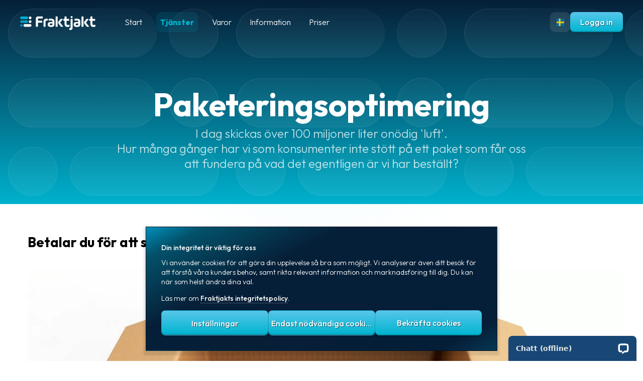

--- FILE ---
content_type: text/html; charset=utf-8
request_url: https://www.fraktjakt.se/services/packing
body_size: 16175
content:
<!DOCTYPE html>
<html
	lang="sv-SE"
	dir="ltr"
	data-ga-article-locale="sv-SE"
	id='fullpage'
	
	
>

	<head>
		<meta http-equiv="Content-Type" content="text/html; charset=utf-8" />
		
		
		

		<meta name="keywords" content="skicka paket, skicka pall, fraktkostnad, leveranstid, transport, skicka frakt, postpaket, privatpaket, inrikespaket, transportörsregister, utrikespaket, portoguide, paketfrakt, paketleverantör, pakettransporter, fraktguide, emballage, åkerier, pakettransport, palltransport, kyltransport, djurtransport, biltransport, budtransport, godstransport, företagspaket, expresspaket, schenker paket, paketservice, expressfrakt, servicepoint, postförskott, dhl paket, dhl express, budfirmor, transportinformation, inrikes styckegods, utrikes styckegods, fraktlösningar, serviceställen, bussfrakt, bussgods, UPS, FedEx, Posten" />
		<meta name="mobile-web-app-capable" content="yes" />

		<link rel="apple-touch-icon" sizes="180x180" href="/apple-touch-icon.png">
		<link rel="apple-touch-icon-precomposed" sizes="120x120" href="/apple-touch-icon-120x120-precomposed.png">
		<link rel="icon" type="image/png" sizes="32x32" href="/favicon-32x32.png">
		<link rel="icon" type="image/png" sizes="16x16" href="/favicon-16x16.png">
		<link rel="icon" type="image/x-icon" href="/images/favicon.ico">
		<link rel="manifest" href="/site.webmanifest">
		<link rel="mask-icon" href="/safari-pinned-tab.svg" color="#00b5d1">

		<meta name="msapplication-TileColor" content="#00b5d1">
		<meta name="theme-color" content="#00b5d1">

		<meta name="viewport" content="width=device-width, initial-scale=1, minimum-scale=1" />
		<meta http-equiv="X-UA-Compatible" content="IE=edge" />

		<link rel="preconnect" href="https://fonts.googleapis.com">
		<link rel="preconnect" href="https://fonts.gstatic.com" crossorigin>

		<link href="https://fonts.googleapis.com/css2?family=Outfit:wght@300;500;700;900&display=swap" rel="stylesheet">

		<link href="/font-awesome/css/fontawesome-all.min.css?v=8" rel="stylesheet" />
		

		
		

		<link rel="canonical" href="https://www.fraktjakt.se/services/packing?locale=sv" />
		<link rel="alternate" href="https://www.fraktjakt.se/services/packing?locale=sv" hreflang="sv" />
		<link rel="alternate" href="https://www.fraktjakt.se/services/packing?locale=en" hreflang="en" />
		<link rel="alternate" href="https://www.fraktjakt.se/services/packing" hreflang="x-default" />

		<meta property="og:type" content="website" />
		<meta property='og:image' content='https://www.fraktjakt.se/images/pr/packaging2.jpg' />
		
		<meta property="og:locale" content="sv_SE" />
		<meta property="og:locale:alternate" content="en_US" />
		<meta property="og:locale:alternate" content="sv_SE" />
    <meta property="og:url" content="https://www.fraktjakt.se/services/packing"/>
		<meta property="og:site_name" content="Fraktjakt" />

		<meta name="y_key" content="79049a76503be10f" />
		

		
			<link href="/stylesheets/styles2.min.css?1769765586" media="screen" rel="stylesheet" type="text/css" />
		
		
		
			<link href="/stylesheets/light_mode.css?1768978938" media="screen" rel="stylesheet" type="text/css" />
				
		
		<script src="/javascripts/prototype_min.js?1762951077" type="text/javascript"></script>
		<script src="/javascripts/scroll_behavior.js?1762951077" type="text/javascript"></script>
		

		

		<title>
			
				Paketeringsoptimering - Fraktjakt
			
		</title>

		
		
		<link href="/stylesheets/print.css?1768978938" media="print" rel="stylesheet" type="text/css" />

		

	</head>

	<body>

   
   <script>
      window.dataLayer = window.dataLayer || [];
      function gtag(){dataLayer.push(arguments);}

      if(localStorage.getItem('consentMode') === null){
		    const consentMode = {
		      'functionality_storage': 'granted',
		      'security_storage': 'granted',
		      'ad_storage': 'denied',
		      'analytics_storage': 'denied',
		      'personalization': 'granted',
		    };
		    localStorage.setItem('consentMode', JSON.stringify(consentMode));
			} else
			{
	      gtag('consent', 'default', {
	          'ad_storage': 'denied',
	          'analytics_storage': 'denied',
	          'personalization_storage': 'granted',
	          'functionality_storage': 'granted',
	          'security_storage': 'granted',
	      });
      }

    </script>

    
    <noscript><iframe src="https://www.googletagmanager.com/ns.html?id=GTM-MHJNBK6" height="0" width="0"
            style="display:none;visibility:hidden"></iframe></noscript>
    

		<div id='spinner_bakgrund' style="left:0px;top:0px;height:100%;width:100%;position:fixed;text-align:center;vertical-align:middle;
																			background-color: #eef;
																			
																			
																			
																				background:var(--spinner-back) center center no-repeat;
																			
																			z-index:200;display:none;cursor:wait;">
																		  	<div style='display:block;position:fixed;text-align:center;vertical-align:middle;height:100%;top:40%;left:0;width:100%;'>

			<div class="lds-ring"><div></div><div></div><div></div><div></div></div>
			<div class='circularloader'>
				<svg class="circularspinner" viewBox="25 25 50 50">
		      <circle class="spinnerpath" cx="50" cy="50" r="20" fill="none" stroke-width="1.4" stroke-miterlimit="10"/>
		    </svg>
			</div>

			</div>


		</div>

		
	  <div class='mainwrapper'>
			

			
			<div class='secondarywrapper block-header'>
		

		<div class='maintab'>

			
				
				
					<header class='header'>
						<div style='height:108px;' class='width1 no-print' id='header_top'>
							<div class='flex_wrapper' style='margin:0;flex-flow: row nowrap;'>
								
									<div class='utloggad_logga white-logga'>
										<a href="/?locale=sv">
											<img src="/images/logo-logo-white.webp" alt="Fraktjakt" class='fraktjakt_logga' />
										</a>
									</div>
								
								<div class='topmenu_table'>
									<div id="topmenu" class='noprint'>
										<div align='left' id='open_menu' class='blackbars'>
											<a href='#topmenu'></a>
										</div>
										<ul class='noprint' id='topmenu_list'>
											<div id='close_topmenu'>
												<a href='#closemenu' class='closemenu'><i class="fal fa-times"></i></a>
											</div>
											<div class='loggamenu'>
												<a href="/?locale=sv" style='display: block;'>
													<img src="/images/logo-logo-white.webp" alt="Fraktjakt" class='fraktjakt_login_logga' />
												</a>
											</div>
											
												<li class='inaktivflik' tabindex="1">
											
												<a href="/?locale=sv" class="topalternative">Start</a>
											</li>
											









	
		<li class='aktivflik submenu_enabled' tabindex="10">
			<a class='topalternative'>Tjänster</a>
			<ul class='open'>
	


	<li>
		<a href="/services?locale=sv">Översikt - tjänster</a>
	</li>

	<li class='submenu_enabled'>
		<a href="/services/packing?locale=sv#%23" class="active">Automatiseringar</a>
		<ul>
			<li><a href="/services/automation?locale=sv">Automatisering</a></li>
			<li><a href="/services/integrations?locale=sv">Fraktkopplingar</a></li>
			<li><a href="/services/packing?locale=sv">Paketeringsoptimering</a></li>
			<li><a href="/services/automatic_shipping_service?locale=sv">Automatiska fraktval</a></li>
			<li><a href="/services/automatic_shipping_labels?locale=sv">Automatiska utskrifter</a></li>
		</ul>
	</li>

	<li class='submenu_enabled'>
		<a href="/services/packing?locale=sv#%23">Frakttjänster</a>
		<ul>
			<li><a href="/services/shipping_products?locale=sv">Frakttjänster i Fraktjakt</a></li>
			<li><a href="/services/save_money?locale=sv">Billigare frakt</a></li>
			<li><a href="/services/price_calculation?locale=sv">Beräkna fraktpriset</a></li>
			<li><a href="/services/individual_contracts?locale=sv">Eget fraktavtal</a></li>
			<li><a href="/services/limited_quantity_dangerous_goods?locale=sv">Begränsad mängd farligt gods (LQ)</a></li>
			<li><a href="/services/prepaid_shipment?locale=sv">Förbetald frakt</a></li>
			<li><a href="/services/return_shipments?locale=sv">Returfrakt</a></li>
			<li><a href="/services/smarter_addresses?locale=sv">Smartare adresser</a></li>
			<li><a href="/agents/search_closest?locale=sv">Hitta närmaste ombud</a></li>
			<li><a href="/services/customs_declaration?locale=sv">Tulldeklarationer</a></li>
			<li><a href="/services/booking_pickup?locale=sv">Bokning av hämtning</a></li>
			<li><a href="/om_fraktjakt/shipping_labels?locale=sv">Frakthandlingar</a></li>
			<li><a href="/services/shipment_notifications?locale=sv">Fraktaviseringar</a></li>
			<li><a href="/services/insurance?locale=sv">Varuförsäkringar</a></li>
		</ul>
	</li>

	<li class='submenu_enabled'>
		<a href="/services/packing?locale=sv#%23">Mallar & Register</a>
		<ul>
			<li><a href="/services/address_register?locale=sv">Automatiskt adressregister</a></li>
			<li><a href="/services/commodity_templates?locale=sv">Innehållsmallar</a></li>
			<li><a href="/services/parcel_templates?locale=sv">Paketmallar</a></li>
		</ul>
	</li>


<li class='submenu_enabled '>
	<a href='#'>
		Hitta & Spåra</a>
	<ul>
		<li><a href="/trace?locale=sv">Spåra dina paket</a></li>
		<li><a href="/services/custom_track_trace?locale=sv">Personliga spårningssidor</a></li>
		<li><a href="/agents/search_closest?locale=sv">Hitta närmaste ombud</a></li>
	</ul>
</li>


	<li class='submenu_enabled'>
		<a href="/services/packing?locale=sv#%23">TA-system</a>
		<ul>
			<li><a href="/services/ta_system?locale=sv">Gratis TA-system</a></li>
			<li><a href="/services/shipping_products?locale=sv">Frakttjänster</a></li>
			<li><a href="/services/statistics?locale=sv">Fraktstatistik</a></li>
			<li><a href="/services/multi_user_system?locale=sv">Fleranvändarsystem</a></li>
		</ul>
	</li>

	<li class='submenu_enabled
		
		'><a href="/services/packing?locale=sv#%23">Abonnemang</a>
		<ul>
			<li><a href="/om_fraktjakt/pricing?locale=sv">Gratiskonto</a></li>
			<li><a href="/services/individual_contracts?locale=sv">Eget fraktavtal</a></li>
			<li><a href="/services/fraktjakt_plus_subscriptions?locale=sv">Fraktjakt plus</a></li>
		</ul>
	</li>

	<li class='submenu_enabled'>
		<a href="/services/packing?locale=sv#%23">Integrationer</a>
		<ul>
			<li><a href="/services/integrations?locale=sv">Färdiga fraktkopplingar</a></li>
			<li><a href="/services/order_import?locale=sv">Enkel orderkoppling</a></li>
			<li><a href="/services/ecommerce?locale=sv">Integration för e-handel</a></li>
			<li><a href="/om_fraktjakt/webshops?locale=sv">Exempel på webbutiker</a></li>
		</ul>
	</li>

	<li class='submenu_enabled'><a href="/services/packing?locale=sv#%23">Utvecklare</a>
		<ul>
			<li><a href="/services/api?locale=sv">API och Webhooks</a></li>
			<li><a href="/xml/query_test?locale=sv">Verktyg för utvecklare</a></li>
			<li><a href="/services/integrations/79?locale=sv">Utvecklings-kit (SDK) för PHP</a></li>
			<li><a href="/services/integrations/80?locale=sv">Utvecklings-kit (SDK) för Rails</a></li>
		</ul>
	</li>


	</ul>
</li>



	
		<li class='inaktivflik noprint submenu_enabled'  tabindex="11">
			<a class='topalternative'>Varor</a>
			<ul class='noprint'>
	
			<li>
				<a href="/our_webshop/list?category_id=all&amp;locale=sv"><i class='fas fa-tag menu_icon'></i>Samtliga varor</a>
			</li>

			
				
				
				<li>
					<a href="/our_webshop/list?category_id=1&amp;locale=sv"><i class='fas fa-tag menu_icon'></i>Märkning</a>
				</li>
			
				
				
				<li>
					<a href="/our_webshop/list?category_id=2&amp;locale=sv"><i class='fas fa-tag menu_icon'></i>Emballage</a>
				</li>
			
				
				
				<li>
					<a href="/our_webshop/list?category_id=3&amp;locale=sv"><i class='fas fa-tag menu_icon'></i>Emballagetillbehör</a>
				</li>
			
				
				
				<li>
					<a href="/our_webshop/list?category_id=4&amp;locale=sv"><i class='fas fa-tag menu_icon'></i>Kontorsvaror</a>
				</li>
			
				
				
				
				
				
				


			
		</ul>
	</li>




	<li class='submenu_enabled inaktivflik'  tabindex="12">
		<a class='topalternative'>Information</a>
		<ul  >
			<li>
				<a href="/om_fraktjakt?locale=sv">Vad är Fraktjakt?</a>
			</li>

			<li class='submenu_enabled
				
				'
			>
				<a href='#'>Hjälp?</a>
					<ul>
						<li><a href="/om_fraktjakt/faq?locale=sv">Vanliga frågor & svar</a></li>
						<li><a href="/om_fraktjakt/terminology?locale=sv">Ordlista</a></li>
						<li><a href="/om_fraktjakt/packaging?locale=sv">Paketering</a></li>
						<li><a href="/om_fraktjakt/shipping_labels?locale=sv">Frakthandlingar</a></li>
						<li><a href="/om_fraktjakt/printer_settings?locale=sv">Skrivarinställningar</a></li>
						<li><a href="/services/customs_declaration?locale=sv">Tulldeklarationer</a></li>
						<li><a href="/om_fraktjakt/delivery_terms?locale=sv">Leveransvillkor</a></li>
						<li><a href="/services/booking_pickup?locale=sv">Upphämtningar</a></li>
						<li><a href="/om_fraktjakt/documentation?locale=sv">Manualer</a></li>
						<li><a href="/services/download?locale=sv">Nedladdningar</a></li>
						<li><a href="/kontakta_oss?locale=sv">Kundtjänst</a>
						</li>
					</ul>
				</li>
				<li class='submenu_enabled
					
					'>
					<a href='#'>Om företaget</a>
					<ul>
						<li><a href="/om_fraktjakt?locale=sv">Om Fraktjakt</a></li>
						<li><a href="/om_fraktjakt/press?locale=sv">Pressrum</a></li>
						<li><a href="/om_fraktjakt/coworkers?locale=sv">Medarbetare</a></li>
						<li><a href="/om_fraktjakt/jobs?locale=sv">Jobb & karriär</a></li>
						<li><a href="/news/nyhetslistan?locale=sv">Nyhetsarkiv</a></li>
						<li><a href="/kontakta_oss?locale=sv">Kontakta oss</a></li>
					</ul>
				</li>
				<li class='submenu_enabled
					
					'>
					<a href='#'>Villkor</a>
					<ul>
						<li>
							<a href="/om_fraktjakt/allmanna_villkor?locale=sv">Allmänna villkor</a>
						</li>
						<li>
							<a href="/om_fraktjakt/privacy?locale=sv">Integritet</a>
						</li>
						<li>
							<a href="/om_fraktjakt/prohibited_content?locale=sv">Förbjudet och farligt innehåll</a>
						</li>
					</ul>
				</li>

			</ul>
	</li>



	<li class='inaktivflik'  tabindex="13"><a href="/om_fraktjakt/pricing?locale=sv" class="topalternative">Priser</a>




	


										</ul>
									</div>
								</div>
				

					

							<div class='login_rutor'>

								

								

								

								<div id='sprak' style='vertical-align:top;'>
									
										
										
									

									<script>
										function topUserSelector() {
											document.getElementById("myDropdown").classList.toggle("show");
										}
										window.onclick = function(event) {
											if (!event.target.matches('.dropbtn')) {
												var dropdowns = document.getElementsByClassName("topdropdown-content");
												var i;
												for (i = 0; i < dropdowns.length; i++) {
													var openDropdown = dropdowns[i];
													if (openDropdown.classList.contains('show')) {
														openDropdown.classList.remove('show');
													}
												}
											}
											if (!event.target.matches('#languageDropdown') && !event.target.matches('#topLanguageBtn')) {
												document.getElementById('languageDropdown').classList.add('hide');
											} else {
												document.getElementById('languageDropdown').classList.remove('hide');
											}
										}

									</script>

									<button onClick="" class="languagedropbtn greybtn crop" style="" id='topLanguageBtn' title='Svenska'>
										&nbsp;
									</button>
									

									<div id="languageDropdown" class="languagedropdown-content hide">
										<a href="/services/packing?locale=sv" class="menuitem" style="line-height:34px;"><img src='/images/flags/flat/sweden.png' alt='Sweden' style='height:34px;margin-right:8px;vertical-align:middle;' /> Svenska</a>
										<a href="/services/packing?locale=en" class="menuitem" style="line-height:34px;"><img src='/images/flags/flat/united-states.png' alt='USA' style='height:34px;margin-right:8px;vertical-align:middle;' /> English (US)</a>
									</div>
									<style>
										.languagedropbtn {
											background-image: url('/images/flags/flat/sweden.png');
										}

										.languagedropbtn:hover {
											background-image: url('/images/flags/flat/sweden.png');
										}
										.languagedropbtn:focus {
											background-image: url('/images/flags/flat/sweden.png');
										}
									</style>
								</div> 

								  
										<a href='#'
												class='knapp'
												onclick="document.getElementById('login_form').classList.toggle('hide');return false;">Logga in</a>
										<div style='top:64px;right:10px;position:absolute;z-index:200;
																backdrop-filter: blur(15px) saturate(180%);
																-webkit-backdrop-filter: blur(15px) saturate(180%);background:var(--top-menu-back);'
													id='login_form'
													class='grey_bubbla hide'>
												<form action="/account/login?locale=sv" method="post">
													<article class='rem'>
														<div class='flex_wrapper'
																	style='margin:0;flex-flow:row nowrap'>
															<div
																style='flex:1 1 300px;gap:10px;margin:0;flex-flow:column nowrap;'
																class='flex_wrapper'
															>
																<div style='flex:1 1 50px;'>
																	<input autocomplete="username" autofocus="true" class="login_forms" id="login" name="login" placeholder="Inloggning" required="true" style="width:100%" tabindex="1" type="text" />
																</div>
																<div style='flex:1 1 50px;'>
																	<input autocomplete="current-password" class="login_forms" id="password" name="password" placeholder="Lösenord" required="true" style="width:100%" tabindex="2" type="password" />
																</div>
																<div style='flex:1 1 50px;'>
																		<input class="knapp stor cropped" name="commit" style="border-bottom:0;" tabindex="4" type="submit" value="Logga in" />
																</div>

																<div style='margin-top:20px;line-height: 32px;text-align:left;'>
																	<input checked="checked" id="remember_me" name="remember_me" type="checkbox" value="true" /> <label for='remember_me'>Kom ihåg mig</label>
																	<div>
																		<a href="/account/forgot_password?locale=sv">Glömt lösenordet?</a>
																	</div>
																	<div>
																		<a href="/shipper/register_company?locale=sv">Registrera ett konto</a>
																	</div>
																</div>

															</div>
															<div
																class='closebox'
																style='flex:0 0 40px;'
																onclick="document.getElementById('login_form').classList.toggle('hide');return false;">
															</div>
														</div>
													</article>
												</form>
											</div>
										

								

							</div> 
						</div> 
					</div> 
					
						<div class="new-header">
							<div class="header-text">
								<h1>Paketeringsoptimering</h1>
								<p>I dag skickas över 100 miljoner liter onödig 'luft'. <p>Hur många gånger har vi som konsumenter inte stött på ett paket som får oss att fundera på vad det egentligen är vi har beställt?</p></p>
							</div>
						</div>
					
				</header> 
			
			
				<div class='middle'>
			
					
				  
					

					<div class="overlay" id="overlay" style='display:none;cursor:wait;'>
		      </div>

					
					
					
						<div style='display: flex;flex-flow: row nowrap;flex-direction: row;justify-content: space-between;height:100%;'>
							<div style='flex:1 1 0px;height:100%;overflow:hidden;' class='desktop_element'></div>
					    <div style='flex:1 1 1600px;height:100%;vertical-align:top;'
							 class='width1'>
								<div class="width1 desktop_column sub_topmenu" style='vertical-align:top;height:100%;'>
					


									

						      
						        

									
									<main>
					        		
<div class='tabnav-wrapper'><div class="tabnav" id="tabnav"><ul><li><a href="/services?locale=sv">Översikt</a></li> 
<li><a href="/services/purchasing_tools?locale=sv">Jämför & Köp</a></li> 
<li><a href="/services/individual_contracts?locale=sv">Eget fraktavtal</a></li> 
<li><a href="/services/fraktjakt_plus_subscriptions?locale=sv">Fraktjakt Plus</a></li> 
<li><a href="/services/ecommerce?locale=sv" title="Läs om Fraktjakts E-handels lösningar">Integration för E-handel</a></li> 
<li><a href="/services/api?locale=sv">API och Webhooks</a></li> 
<li><a href="/services/download?locale=sv">Nedladdningar</a></li> 
</ul></div>

</div>

<div class="width1">  <!-- Main-tabellen -->
	
		<div>
	






<article>

    <div class="content center_block">
        <h2>Betalar du för att skicka luft?</h2>
    </div>
    <img src='/images/pr/package_empty.jpg' width='100%' />

    <div class='content' style='padding-bottom:50px;padding-top:0;'>
        <div class='center_block'>
            <h2>Hur stort blir emballaget?</h2>
            För att hålla nere på fraktkostnaden behöver köpta varor paketeras ihop till så få och små paket som möjligt. Därför är det ofta svårt att i förväg veta hur stort slutemballaget kommer bli och hur många försändelser som behövs för att frakta kundens varor. <p> Detta blir dels ett stort problem för de webbutiker som vill kunna visa verklig fraktkostnad för sina kunder. Det blir även ett onödigt hinder för att snabbare kunna boka frakt eftersom det kräver konstant handpåläggning för att välja rätt emballagestorlek. </p>
            <h2>Optimalt emballage varje gång</h2>
            Med Fraktjakts inbyggda paketeringsoptimering kan både er webbutik och era medarbetare tilldelas rätt emballagestorlek för frakten direkt. Slipp den monotona volyminmatningen, när fraktens mått beräknats fram automatiskt.
            <h2>Laddat med paketeringsalgoritmer</h2>
            <img src='/images/packing-animation.gif' class='float_right margin_left_30 width30percent' style='margin-bottom:30px;' />
            Fraktjakt inkluderar avancerade paketeringsmetoder utan avgift för alla med fraktkoppling. Dessa metoder hjälper er dels att räkna ut vilka av era emballage som behövs och dels vilka varor som skall packas i vilka paket för att minimera antalet paket och försändelser. <p>Enorma mängder av möjliga paketeringskombinationer beräknas automatiskt fram vid varje ny orderkoppling från era webbutiker. Fraktjakt väljer sedan ut de mest fördelaktiga emballagen för era frakter beroende på vilka emballage ni har tillgängliga.</p>

            <ul style='list-style-type:none;padding-left:120px;clear:both;padding-top:10px;'>
                
                    <li>
                        <img src='/images/packing1.png' style='margin-right:20px;width:100px;margin-left:-120px;position:absolute;' />
                        <h5>Förvald paketmall om varorna får plats</h5>
                        Använd förvald paketmall om inskickade varor har mått som får plats. <p>En väldigt snabb beräkning som fungerar bäst för de fall där ni antingen faktiskt bara skickar i en emballagestorlek, men också i de fall där ni inte behöver beräkna pris innan frakten bokas. Vid tex fast pris, fri frakt eller eget avtal.</p>
                    </li>
                
                    <li>
                        <img src='/images/packing2.png' style='margin-right:20px;width:100px;margin-left:-120px;position:absolute;' />
                        <h5>Fraktjakts enkla paketeringsalgoritm</h5>
                        En snabbare och enklare paketeringsmetod. Använder alla aktiva paketmallar och försöker placera varorna i så få och små paket som möjligt. Kräver fullständiga mått på alla varorna annars används Reservrutinen. <p>Fungerar bäst när man antingen bara säljer platta varor eller fåtal varor.</p>
                    </li>
                
                    <li>
                        <img src='/images/packing3.png' style='margin-right:20px;width:100px;margin-left:-120px;position:absolute;' />
                        <h5>Fraktjakts universella paketeringsalgoritm</h5>
                        En mer universell metod. Använder alla aktiva paketmallar och försöker placera varorna i så få och små paket som möjligt. Kräver fullständiga mått på alla varorna annars används Reservrutinen. <p>Vår rekommenderade metod som fungerar bäst i de flesta fallen.</p>
                    </li>
                
                    <li>
                        <img src='/images/packing4.png' style='margin-right:20px;width:100px;margin-left:-120px;position:absolute;' />
                        <h5>Fraktjakts noggranna paketeringsalgoritm</h5>
                        En mer noggrann metod, som tar längre tid men utforskar fler möjligheter. Använder alla aktiva paketmallar och försöker placera varorna i så få och små paket som möjligt. Kräver fullständiga mått på alla varorna annars används Reservrutinen. <p>Bör användas i de fall där den Universella metoden inte är nog för dina behov..</p>
                    </li>
                
                    <li>
                        <img src='/images/packing5.png' style='margin-right:20px;width:100px;margin-left:-120px;position:absolute;' />
                        <h5>Ett paket per vara</h5>
                        En väldigt förenklad metod som förutsätter att varje vara skickas i egna paket som matchar dimensionerna som angivits för varorna. Inga försök görs för att packa ihop flera varor i samma paket. Paddingen styr hur mycket större emballagen beräknas bli. Passar en vara med en Innehållsmall kompletteras måtten därifrån och om den innehållsmallen är knuten till en paketmall så används den paketmallen. Kräver fullständiga mått på alla varorna annars används Reservrutinen. <p>Bör endast användas i de fall där varje vara verkligen förutsätts skickas separat och de angivna måtten stämmer för emballaget.</p>
                    </li>
                
                    <li>
                        <img src='/images/packing6.png' style='margin-right:20px;width:100px;margin-left:-120px;position:absolute;' />
                        <h5>Viktbaserad paketeringsalgoritm</h5>
                        Inskickade mått på varor ignoreras. Bara vikten behålls. Sedan används maxvikten på paketmallarna för att avgöra vilken paketmall som skall användas. Vid samma maxvikt används lägsta volymen. Om en paketmall rymmer max två kg och man skickar tre varor på ett kg var, får två varror plats i ett paket och en vara i ett annat paket.
                    </li>
                
                    <li>
                        <img src='/images/packing7.png' style='margin-right:20px;width:100px;margin-left:-120px;position:absolute;' />
                        <h5>Endast förvald paketmall</h5>
                        Alla varorna förutsätts passa i din förvalda paketmall. <p>En väldigt snabb beräkning som fungerar bäst för de fall där ni antingen faktiskt bara skickar i en emballagestorlek, men också i de fall där ni inte behöver beräkna pris innan frakten bokas. Vid tex fast pris, fri frakt eller eget avtal.</p>
                    </li>
                
                    <li>
                        <img src='/images/packing8.png' style='margin-right:20px;width:100px;margin-left:-120px;position:absolute;' />
                        <h5>Volymbaserad paketeringsalgoritm</h5>
                        En metod som inte använder några paketmallar utan bygger ett paket utifrån varornas mått. Den längsta varan bestämmer paketets längd och resten av måtten beräknas på totalvolymen, vilket gör att bredd och höjd blir lika stora. <p>Paddingen styr hur mycket extra utrymme som läggs till runt varje vara. Fungerar bäst när du vill få en enkel och ungefärlig paketering utan beroende av fördefinierade mallar.</p>
                    </li>
                
                    <li>
                        <img src='/images/packing9.png' style='margin-right:20px;width:100px;margin-left:-120px;position:absolute;' />
                        <h5>Volymbaserad buntning</h5>
                        En metod som inte använder några paketmallar utan bygger en bunt utifrån varornas mått. Den längsta varan bestämmer buntens längd och resten av måtten beräknas på totalvolymen, vilket gör att bredd och höjd blir lika stora. <p>Inget extra utrymme (padding) läggs till. Kollit skickas till fraktbolaget som en bunt. Fungerar bäst när du vill samla flera varor utan krav på exakta emballagemått.</p>
                    </li>
                
            </ul>
        </div>
    </div>

    <table style="clear:both;margin:80px 0px 0px;width:100%" cellpadding='30' cellspacing='0'>
        <tr>
            <td class='desktop_column padding_right60 brodtext' style='vertical-align:top;background:rgba(0,200,100,0.2);;padding:40px;'>

                <h2 style='margin-top:0px;'>
                    Optimal paketering
                </h2>
                <ul class='checka'>
                    <li>Färre försändelser = Lägre fraktkostnader</li>
                    <li>Snabbare frakthantering</li>
                    
                    <li>Automatiserat lagersaldo av era emballage</li>
                    <li>Se er verkliga totala fraktkostnad redan innan er packning</li>
                    <li>Presentera verklig fraktkostnad för era kunder redan i kundvagnen</li>
                </ul>

            </td>
            <td class='desktop_element' style="vertical-align:top;overflow:hidden;position:relative;width:50%;padding:0;background:url('/images/pr/packing_belt.jpg') center; background-size:cover;">

            </td>
        </tr>
    </table>

    <div class='content center_block'>

        <h2>Enkla val för avancerade paketeringsoptimering</h2>
        <p>Tjänsten aktiverar ni lika lätt som ett knapptryck på er webbutiks inställningssida.</p> <p>Alla krångliga beräkningar sker under huven, så det enda ni märker är att det skapas färdiga frakter för era kunders varor.</p>
        <div class='ripped_screenshot_wrapper'>
            <div class='ripped_screenshot'>
                <img src='/images/help/packing_settings.sv.png' />
            </div>
        </div>

        <h2>Anpassa med era smarta paketmallar</h2>
        <p>Paketeringsmetoden stämmer av mot era <a href="/services/parcel_templates?locale=sv">Smarta paketmallar</a> och väljer rätt emballage för optimal frakt.</p> <p>Här kan ni även styra egenskaper som paketens emballagevikt, tjocklek och padding för att beräkna fram mer korrekta innerdimensioner, vikt och maximala viktkapacitet.</p>
        <div class='ripped_screenshot_wrapper'>
            <div class='ripped_screenshot'>
                <img src='/images/help/paketmallar.sv.png' />
            </div>
        </div>

    </div>

    
		
		<div data-aos="fade-up" data-aos-offset="50" data-aos-duration="1500" 
				class='box_background brodtext'
				style="margin-top:80px;background-repeat:no-repeat;background-position:right top;position: relative;
					background-image:url('/images/pr/balancing_boxes_transparent.png');background-size: contain;">
  <div class='width70percent box_text_background'
				style='padding:50px;backdrop-filter: blur(5px);'>

    <h2 style='margin-top:0;padding-top:0;' class=''>Frakt ska vara snabbt & smidigt!</h2>
    Slipp all tråkig och tidskrävande fraktinmatning genom en automatisk koppling mellan ditt e-handelssystem och Fraktjakt.
    <p>Med Fraktjakt hanterar du smidigt all din frakt online. Fraktjakt är en gratistjänst för att enklare jämföra och köpa frakttjänster från flera olika fraktbolag med eller utan egna fraktavtal.</p>

    <h3>En trevligare fraktupplevelse</h3> <p>Frakt ska varken vara svårt eller tidskrävande. Därför erbjuder vi många förenklande lösningar som ett <a href="/services/address_register?locale=sv">Automatiskt adressregister</a>, <a href="/services/smarter_addresses?locale=sv">Smartare adresser</a>, <a href="/services/commodity_templates?locale=sv">Intelligenta innehållsmallar</a>, <a href="/services/parcel_templates?locale=sv">Smarta paketmallar</a>, <a href="/services/packing?locale=sv">Automatiska paketeringsoptimeringar</a>, <a href="/services/integrations?locale=sv">Fraktkopplingar</a>, <a href="/services/automation?locale=sv">Automatiska fraktval</a>, <a href="/services/ecommerce?locale=sv">Integration för E-handel</a> och <a href="/services/order_import?locale=sv">fraktvärldens enklaste orderkoppling</a> för en betydligt snabbare bokningsprocess. Du har även möjlighet till samlingsfaktura även om frakterna kommer från olika fraktbolag och en riktigt bra service är en självklarhet för oss där vår <a href="/kontakta_oss?locale=sv">populära kundtjänst</a> hjälper er igenom alla tänkbara äventyr för era frakter. Frakta lugnt!</p>
  </div>
</div>

    <div class='content center_block'>
        <h2>Enklare och snabbare med våra fraktkopplingar</h2>
        <p>Allt detta och mycket mer när ni automatiserar er frakt med någon av Fraktjakts fraktkopplingar.</p> <p>Vi erbjuder allt från våra riktigt busenkla orderkopplingar till mer avancerade fraktmoduler och skräddarsydda fraktintegreringar genom vårt öppna API.</p>
        <p align='center' style='margin:40px 0px;'><a href="/services/ecommerce?locale=sv" class="mega stor green knapp" style="border-radius:30px;">Läs mer om våra fraktkopplingar</a></p>
    </div>

</article>
	</div>
</div>

									</main>
					      </div>
							</div>
						</div> 
					</div> 

				</div> 

				
				
									<div class='footer no-print'>

					<article>
						<div class='flex_wrapper'>
							<div></div>
							<div class='footer_flex'>

								<div class='flex_wrapper' style='gap:40px;'>

									
										<div>
											<div class='logga' style='max-width:130px;'>
												<a href='/om_fraktjakt'>
													<img
														src='/images/logo-logo-dark.webp'
														alt='Fraktjakt'
														width='140'
														style='width:140px;margin-right:24px;border:none'
														align='top' />
												</a>
											</div>
											<p style='margin-top:20px;'>
												<div style='max-width:150px;text-align:left;'>
													<a href="https://se.trustpilot.com/review/fraktjakt.se" target="_blank" alt='Trustpilot' title='Trustpilot'>
														<div style='font-size:12px;line-height:24px;'>
															Baserat på 1tn omdömen
														</div>
														<img src='/images/pr/rating/stars-4.5.svg' style='width:100%;'/>
														<img src='/images/logos/trustpilot.svg' width='80px' style='width:80px;' />
													</a>
												</div>

												<div
													style='margin:20px 0;'>
													<a
														href='https://share.google/XZANGRIdw1dRxNPRs'
														target='_blank'
														style='border:none;'>
														<div style='font-size:24px;'>
															<i style='color:#fbbc04;' class="fas fa-star"></i><i style='color:#fbbc04;' class="fas fa-star"></i><i style='color:#fbbc04;' class="fas fa-star"></i><i style='color:#fbbc04;' class="fas fa-star"></i><i style='color:#dadce0;' class="fas fa-star"></i>
														</div>
														<div style='margin-top:8px;'>
															<img src="[data-uri]"
															style="height:18px;width:18px;margin-right:6px;vertical-align:top;" />
															<span style='font-family: Google Sans,Arial,sans-serif;font-size: 14px;font-weight:400;line-height:20px;'>
																Google
															</span>
														</div>
													</a>
												</div>
											</p>
											<p>
												<div>
													<div id="lcqualitybadge" class='' style='margin-top:0px;'></div>
													<script async src="//cdn.livechatinc.com/qb/qb-2378021-light-140.js"></script>
												</div>
											</p>
										</div>
										<div>
											<h5>Tjänster</h5>
											<p>
												<a href="/services/purchasing_tools?locale=sv">Skicka paket & pall</a>
											</p>
											<p>
												<a href="/trace?locale=sv">Spåra paket</a>
											</p>
											<p>
												<a href="/agents/search_closest?locale=sv">Hitta närmaste ombud</a>
											</p>
											<p>
												<a href="/services/ta_system?locale=sv">Gratis TA-system</a>
											</p>
											<p>
												<a href="/om_fraktjakt/pricing?locale=sv">Abonnemang</a>
											</p>
											<p>
												<a href="/services/integrations?locale=sv">Integrationer</a>
											</p>
											<p>
												<a href="/services/api?locale=sv">Verktyg för utvecklare</a>
											</p>
											<p>
												<a href="/services/automation?locale=sv">Automatiseringar</a>
											</p>
										</div>
										<div>
											<h5>Transportörer</h5>


												<p>
													<a href="/services/shipping_products?locale=sv#3" class="">Bring E-commerce & Logistics AB</a>
												</p>

												<p>
													<a href="/services/shipping_products?locale=sv#2" class="">DB Schenker</a>
												</p>

												<p>
													<a href="/services/shipping_products?locale=sv#5" class="">DHL Freight</a>
												</p>

												<p>
													<a href="/services/shipping_products?locale=sv#2453" class="">DSV Road AB</a>
												</p>

												<p>
													<a href="/services/shipping_products?locale=sv#1015" class="">FedEx</a>
												</p>

												<p>
													<a href="/services/shipping_products?locale=sv#8" class="">Ntex AB</a>
												</p>

												<p>
													<a href="/services/shipping_products?locale=sv#1" class="">PostNord Sverige AB</a>
												</p>

												<p>
													<a href="/services/shipping_products?locale=sv#1036" class="">UPS</a>
												</p>

										</div>
										<div>
											<h5>Varor</h5>

											<p>
												<a href="/our_webshop/list?category_id=all&amp;locale=sv">Samtliga varor</a>
											</p>
											
												
												<p><a href="/our_webshop/list?category_id=1&amp;locale=sv">Märkning</a></p>
											
												
												<p><a href="/our_webshop/list?category_id=2&amp;locale=sv">Emballage</a></p>
											
												
												<p><a href="/our_webshop/list?category_id=3&amp;locale=sv">Emballagetillbehör</a></p>
											
												
												<p><a href="/our_webshop/list?category_id=4&amp;locale=sv">Kontorsvaror</a></p>
											
												
												
												

										</div>
										<div>
											<h5>Företag</h5>
											<p><a href="/om_fraktjakt?locale=sv">Om Fraktjakt</a>
											</p>
											
											
											<p><a href="/om_fraktjakt/press?locale=sv">Pressrum</a>
											</p>
											<p><a href="/om_fraktjakt/coworkers?locale=sv">Medarbetare</a>
											</p>
											<p><a href="/om_fraktjakt/jobs?locale=sv">Jobb & karriär</a>
											</p>
											<p><a href="/news/nyhetslistan?locale=sv">Nyhetsarkiv</a>
											</p>
											<p>
												<a href='https://fraktjakt.blog' target='_blank'>Blogg</a>
											</p>
											<p><a href="/kontakta_oss?locale=sv">Kundtjänst</a>
											</p>

										</div>

									
									
										<div>
											<div>
												<a href="/account/login?locale=sv" class="knapp" style="color:#fff;margin:10px 0 14px;width:100%;">Logga in</a>
											</div>
											<div>
												<a href="/shipper/register_company?locale=sv" class="knapp grey" style="margin:10px 0 14px;width:100%;">Skapa konto</a>
											</div>
											<div class='rectangle'></div>


											
												
												
											

											<div style='position:relative'>
												<a class='grey knapp'
														style='text-align:center;margin:10px 0 14px;width:100%;cursor:pointer;vertical-align:middle;'
														title='Svenska'
														onclick="document.getElementById('second_language').classList.toggle('hide');return false;">
													<img src='/images/flags/flat/sweden.png?v=2' style='height:16px;vertical-align:middle;margin-right:15px;' />Svenska
												</a>
												<div id='second_language'
															style='top:0;left:0;'
															class='hide languagedropdown-content'>
													<a href="/services/packing?locale=sv" class="menuitem" style="line-height:34px;"><img src='/images/flags/flat/sweden.png?v=2' alt='Sweden' style='height:34px;margin-right:8px;vertical-align:middle;' /> Svenska</a>
													<a href="/services/packing?locale=en" class="menuitem" style="line-height:34px;"><img src='/images/flags/flat/united-states.png?v=2' alt='USA' style='height:34px;margin-right:8px;vertical-align:middle;' /> English (US)</a>
												</div>
											</div>

										</div>
									

								</div>
								
									<div class='rectangle' style='margin-bottom:25px;'></div>
									<div class='flex_wrapper' style='gap:50px;'>
										<div style='flex:0 1 130px;'>
												<div class='flex_wrapper' style='font-size:18px;margin:0;'>
		<div style='text-align:center;padding-left:0px;' class='interaktiv_transparens_weight'>
			<a href='https://www.facebook.com/fraktjakt/' target='_blank' style='border-bottom:none;color:var(--black-color);' title='Följ oss på Facebook'>
				<i class="fab fa-facebook-square"></i></a>
		</div>
		
		<div style='text-align:center;' class='interaktiv_transparens_weight'>
			<a href='https://www.youtube.com/fraktjakt' target='_blank' style='border-bottom:none;color:var(--black-color);' title='Följ oss på Youtube'>
				<i class="fab fa-youtube-square"></i></a>
		</div>
		<div style='text-align:center;' class='interaktiv_transparens_weight'>
			<a href='https://fraktjakt.blog' target='_blank' style='border-bottom:none;color:var(--black-color);' title='Följ oss på Vår blogg'>
				<i class="fab fa-wordpress-simple"></i></a>
		</div>
		<div style='text-align:center;' class='interaktiv_transparens_weight'>
			<a href='https://www.instagram.com/fraktjakt.se/' target='_blank' style='border-bottom:none;color:var(--black-color);' title='Följ oss på Instagram'>
				<i class="fab fa-instagram"></i></a>
		</div>
		<div style='text-align:center;padding-right:0px;' class='interaktiv_transparens_weight'>
			<a href='https://www.linkedin.com/company/fraktjakt-ab/' target='_blank' style='border-bottom:none;color:var(--black-color);' title='Följ oss på LinkedIn'>
				<i class="fab fa-linkedin"></i></a>		
		</div>
	</div>
										</div>
										<div class='flex_wrapper' style='margin:0;'>
											<div style=''>
												<a href="/om_fraktjakt/privacy?locale=sv">Fraktjakts integritetspolicy</a>
											</div>
											<div>
												<div class='rectangle' style='width:1px;height:18px;margin: 0 24px;'>
												</div>
											</div>
											<div style=''>
												<a href="/om_fraktjakt/allmanna_villkor?locale=sv">Allmänna villkor</a>
											</div>
											<div>
												<div class='rectangle' style='width:1px;height:18px;margin: 0 24px;'>
												</div>
											</div>
											<div style=''>
												<a href="/om_fraktjakt/privacy?locale=sv#cookies_info">Cookies</a>
											</div>
										</div>
										<div class='transparent'>
											Copyright © 2007 – 2026 Fraktjakt AB. All rights reserved.
										</div>
									</div>
								
							</div>
							<div></div>
						</div>

							


							

					</article>
			</div>

				


			</div> 
		</div> 

	  <script src="/javascripts/tooltips.js" async></script>

		<script>
	    window ['gtag_enable_tcf_support'] = true;
	  </script>



		
		<script async src="https://www.googletagmanager.com/gtag/js?id=G-NZY3DY88HY"></script>
		<script>
		  window.dataLayer = window.dataLayer || [];
		  function gtag(){dataLayer.push(arguments);}
		  gtag('js', new Date());

		  gtag('config', 'G-NZY3DY88HY');
		</script>

		


		
			<script type="text/javascript">
			window.__lc = window.__lc || {};
			window.__lc.license = 2378021;
			(function() {
			  var lc = document.createElement('script'); lc.type = 'text/javascript'; lc.async = true;
			  lc.src = ('https:' == document.location.protocol ? 'https://' : 'http://') + 'cdn.livechatinc.com/tracking.js';
			  var s = document.getElementsByTagName('script')[0]; s.parentNode.insertBefore(lc, s);
			})();
			
			</script>
		

		

		

		

		
			<article>
				<form action="/account/save_cookies_consent?locale=sv" method="post">
					<div style='position:fixed;bottom:20px;padding:30px;background:#227be0;color:#fff;z-index:120;
											background: linear-gradient(153deg, rgba(0,144,188,1) 0%, rgba(3,81,106,1) 10%, rgba(6,31,56,1) 25vh, rgba(6,31,56,1) 90%, #053754 100%);
											border:1px solid rgba(0,0,0,0.5);font-size: 14px;line-height: 1.4em;'
							 class='width700 white center_fixed_horizontally skugga animated fadeInUp'>

						<h5 style='margin-top:0;'>Din integritet är viktig för oss</h5>
						Vi använder cookies för att göra din upplevelse så bra som möjligt. Vi analyserar även ditt besök för att förstå våra kunders behov, samt rikta relevant information och marknadsföring till dig. Du kan när som helst ändra dina val.

						<p>
							Läs mer om <a href="/om_fraktjakt/privacy?locale=sv">Fraktjakts integritetspolicy</a>.
						</p>
						<div class="flex flex-column md-flex-row flex-between gap-2">
							<a class="knapp stor cropped sm-full-width text-center grey-color pointer" onclick="document.getElementById('cookie_selection').style.display = 'block';">
								Inställningar
							</a>
							<a href="/account/save_cookies_consent?locale=sv&amp;user%5Bgdpr_cookie_0%5D=true" class="knapp stor sm-full-width text-center cropped" title="endast nödvändiga cookies">Endast nödvändiga cookies</a>
							<input type='submit' class='knapp stor cropped cropped sm-full-width text-center' value='Bekräfta cookies' />
						</div>
					</div>
					<div style='display:none;position:fixed;bottom:0px;background:#227be0;color:#fff;vertical-align:bottom;
											background: linear-gradient(153deg, rgba(0,144,188,1) 0%, rgba(3,81,106,1) 10%, rgba(6,31,56,1) 25vh, rgba(6,31,56,1) 90%, #053754 100%);
											border:1px solid rgba(0,0,0,0.5);
											padding:30px;z-index:120;overflow-y:auto;overflow-x:hidden;max-height:100%;font-size:13px;line-height:15px;'
							 class='center_fixed_horizontally width700 white skugga' id='cookie_selection'>
							 	<a class='closebox white' onclick="document.getElementById('cookie_selection').style.display = 'none';"></a>
							<h5 style='margin-top:0;'>Om Fraktjakts cookies</h5>
När du använder Fraktjakt kommer information från din webbläsare samlas in cookies eller liknande teknologier. Vi använder cookies bland annat för att komma ihåg dina inloggningsuppgifter, samla in statistik samt tillhandahålla innehåll som är relevant för dig. Vi använder även cookies för att rikta anpassad marknadsföring till dig.
<p>
	Läs mer om <a href="/om_fraktjakt/privacy?locale=sv">Fraktjakts integritetspolicy</a>.
</p>
<p>
	Genom Bekräfta accepterar du de cookies som används på Fraktjakt. Vill du endast tillåta vissa typer av cookies kan du ändra dina cookieinställningar.
</p> 

<h5>Nödvändiga cookies
<input type='checkbox' name='user[gdpr_cookie_0]' id='account[gdpr_cookie][0]' checked='checked' disabled/>
<label for='account[gdpr_cookie][0]' style='float:right;'></label>
</h5>
Nödvändiga cookies är avgörande för att möjliggöra våra grundläggande funktioner som sidnavigering, komma ihåg sökningar och din inloggningsinformation när du besöker säkra delar av webbplatsen. Webbplatsen kan inte fungera korrekt utan dessa cookies.


<h5>Statistik-cookies
<input type='checkbox' name='user[statistics_cookies]' id='account[gdpr_cookie][1]' checked='checked' value='1' />
<label for='account[gdpr_cookie][1]' style='float:right;'></label>
</h5>
Dessa cookies tillhandahåller statistik om prestanda och besökare på webbplatserna. Via dessa cookies kan vi räkna besök och trafikkällor, så att vi kan mäta och förbättra hur webbplatserna fungerar. Vi får reda på vilka sidor som är mest och minst populära och ser hur besökare rör sig runt på webbplatserna. All information som samlas in via dessa cookies läggs samman och är anonym. Om du inte samtycker till den här typen av cookies ser vi inte när du har besökt webbplatserna och får ingen information om hur de fungerar.

<h5>Marknadsförings-cookies
<input type='checkbox' name='user[marketing_cookies]' id='account[gdpr_cookie][2]' checked='checked' value='2' />
<label for='account[gdpr_cookie][2]' style='float:right;'></label>
</h5>
Dessa cookies används för att analysera och spåra ditt beteende på webbplatsen för att kunna leverera anpassat innehåll och funktioner på webbplatsen. Dessa cookies kan även användas för så kallade retargeting som innebär att vi kan identifiera dig på vår webbplats för att sedan, när du är på en annan webbplats eller digital kanal, kunna visa dig relevant marknadsföring från oss. De kan även användas för att skapa anpassade målgrupper för annonsering via tredje part, till exempel Google. Genom dessa cookies identifieras du genom din webbläsare eller digitala enhet. Om du inte godkänner dessa cookies kommer du inte kunna erbjudas annonser och information som är anpassad och relevant för dig.
<p style='text-align:right;margin-bottom:0;'>
	<button type="submit" class="knapp stor" onclick="javascript:form.action+='#Cookies';">
		Bekräfta
	</button>
</p>
					</div>
				</form>

			</article>
		

	</body>
</html>


--- FILE ---
content_type: text/css
request_url: https://www.fraktjakt.se/font-awesome/css/fontawesome-all.min.css?v=8
body_size: 9065
content:
/*!
 * Font Awesome Pro 5.15.4 by @fontawesome - https://fontawesome.com
 * License - https://fontawesome.com/license (Commercial License)
 */
.fa,.fab,.fad,.fal,.far,.fas{-moz-osx-font-smoothing:grayscale;-webkit-font-smoothing:antialiased;display:inline-block;font-style:normal;font-variant:normal;text-rendering:auto;line-height:1}.fa-lg{font-size:1.33333em;line-height:.75em;vertical-align:-.0667em}.fa-xs{font-size:.75em}.fa-sm{font-size:.875em}.fa-1x{font-size:1em}.fa-2x{font-size:2em}.fa-3x{font-size:3em}.fa-4x{font-size:4em}.fa-5x{font-size:5em}.fa-6x{font-size:6em}.fa-7x{font-size:7em}.fa-8x{font-size:8em}.fa-9x{font-size:9em}.fa-10x{font-size:10em}.fa-fw{text-align:center;width:1.25em}.fa-ul{list-style-type:none;margin-left:2.5em;padding-left:0}.fa-ul>li{position:relative}.fa-li{left:-2em;position:absolute;text-align:center;width:2em;line-height:inherit}.fa-border{border:.08em solid #eee;border-radius:.1em;padding:.2em .25em .15em}.fa-pull-left{float:left}.fa-pull-right{float:right}.fa.fa-pull-left,.fab.fa-pull-left,.fal.fa-pull-left,.far.fa-pull-left,.fas.fa-pull-left{margin-right:.3em}.fa.fa-pull-right,.fab.fa-pull-right,.fal.fa-pull-right,.far.fa-pull-right,.fas.fa-pull-right{margin-left:.3em}.fa-spin{-webkit-animation:fa-spin 2s linear infinite;animation:fa-spin 2s linear infinite}.fa-pulse{-webkit-animation:fa-spin 1s steps(8) infinite;animation:fa-spin 1s steps(8) infinite}@-webkit-keyframes fa-spin{0%{-webkit-transform:rotate(0deg);transform:rotate(0deg)}to{-webkit-transform:rotate(1turn);transform:rotate(1turn)}}@keyframes fa-spin{0%{-webkit-transform:rotate(0deg);transform:rotate(0deg)}to{-webkit-transform:rotate(1turn);transform:rotate(1turn)}}.fa-rotate-90{-ms-filter:"progid:DXImageTransform.Microsoft.BasicImage(rotation=1)";-webkit-transform:rotate(90deg);transform:rotate(90deg)}.fa-rotate-180{-ms-filter:"progid:DXImageTransform.Microsoft.BasicImage(rotation=2)";-webkit-transform:rotate(180deg);transform:rotate(180deg)}.fa-rotate-270{-ms-filter:"progid:DXImageTransform.Microsoft.BasicImage(rotation=3)";-webkit-transform:rotate(270deg);transform:rotate(270deg)}.fa-flip-horizontal{-ms-filter:"progid:DXImageTransform.Microsoft.BasicImage(rotation=0, mirror=1)";-webkit-transform:scaleX(-1);transform:scaleX(-1)}.fa-flip-vertical{-webkit-transform:scaleY(-1);transform:scaleY(-1)}.fa-flip-both,.fa-flip-horizontal.fa-flip-vertical,.fa-flip-vertical{-ms-filter:"progid:DXImageTransform.Microsoft.BasicImage(rotation=2, mirror=1)"}.fa-flip-both,.fa-flip-horizontal.fa-flip-vertical{-webkit-transform:scale(-1);transform:scale(-1)}:root .fa-flip-both,:root .fa-flip-horizontal,:root .fa-flip-vertical,:root .fa-rotate-90,:root .fa-rotate-180,:root .fa-rotate-270{-webkit-filter:none;filter:none}.fa-stack{display:inline-block;height:2em;line-height:2em;position:relative;vertical-align:middle;width:2.5em}.fa-stack-1x,.fa-stack-2x{left:0;position:absolute;text-align:center;width:100%}.fa-stack-1x{line-height:inherit}.fa-stack-2x{font-size:2em}.fa-inverse{color:#fff}.fa-address-book:before{content:"\f2b9"}.fa-address-card:before{content:"\f2bb"}.fa-alarm-clock:before{content:"\f34e"}.fa-alarm-exclamation:before{content:"\f843"}.fa-alarm-plus:before{content:"\f844"}.fa-angle-double-left:before{content:"\f100"}.fa-angle-double-right:before{content:"\f101"}.fa-angle-down:before{content:"\f107"}.fa-angle-left:before{content:"\f104"}.fa-angle-right:before{content:"\f105"}.fa-angle-up:before{content:"\f106"}.fa-arrow-alt-from-bottom:before{content:"\f346"}.fa-arrow-alt-from-left:before{content:"\f347"}.fa-arrow-alt-from-right:before{content:"\f348"}.fa-arrow-alt-from-top:before{content:"\f349"}.fa-arrow-alt-to-bottom:before{content:"\f34a"}.fa-arrow-alt-to-left:before{content:"\f34b"}.fa-arrow-alt-to-right:before{content:"\f34c"}.fa-arrow-alt-to-top:before{content:"\f34d"}.fa-arrow-alt-up:before{content:"\f357"}.fa-arrow-circle-down:before{content:"\f0ab"}.fa-arrow-circle-left:before{content:"\f0a8"}.fa-arrow-circle-right:before{content:"\f0a9"}.fa-arrow-circle-up:before{content:"\f0aa"}.fa-arrow-from-bottom:before{content:"\f342"}.fa-arrow-from-left:before{content:"\f343"}.fa-arrow-from-right:before{content:"\f344"}.fa-arrow-from-top:before{content:"\f345"}.fa-arrow-left:before{content:"\f060"}.fa-arrow-right:before{content:"\f061"}.fa-arrow-to-right:before{content:"\f340"}.fa-arrows:before{content:"\f047"}.fa-arrows-h:before{content:"\f07e"}.fa-arrows-v:before{content:"\f07d"}.fa-badge-check:before{content:"\f336"}.fa-ban:before{content:"\f05e"}.fa-battery-bolt:before{content:"\f376"}.fa-bell:before{content:"\f0f3"}.fa-bell-exclamation:before{content:"\f848"}.fa-bell-on:before{content:"\f8fa"}.fa-bell-plus:before{content:"\f849"}.fa-bell-slash:before{content:"\f1f6"}.fa-biohazard:before{content:"\f780"}.fa-bolt:before{content:"\f0e7"}.fa-book:before{content:"\f02d"}.fa-book-dead:before{content:"\f6b7"}.fa-book-open:before{content:"\f518"}.fa-book-user:before{content:"\f7e7"}.fa-bookmark:before{content:"\f02e"}.fa-books:before{content:"\f5db"}.fa-box:before{content:"\f466"}.fa-box-alt:before{content:"\f49a"}.fa-box-check:before{content:"\f467"}.fa-box-fragile:before{content:"\f49b"}.fa-box-full:before{content:"\f49c"}.fa-box-heart:before{content:"\f49d"}.fa-box-open:before{content:"\f49e"}.fa-box-up:before{content:"\f49f"}.fa-box-usd:before{content:"\f4a0"}.fa-boxes:before{content:"\f468"}.fa-boxes-alt:before{content:"\f4a1"}.fa-building:before{content:"\f1ad"}.fa-bullseye:before{content:"\f140"}.fa-bullseye-arrow:before{content:"\f648"}.fa-bullseye-pointer:before{content:"\f649"}.fa-calculator:before{content:"\f1ec"}.fa-calculator-alt:before{content:"\f64c"}.fa-calendar-alt:before{content:"\f073"}.fa-caret-down:before{content:"\f0d7"}.fa-caret-left:before{content:"\f0d9"}.fa-caret-right:before{content:"\f0da"}.fa-caret-up:before{content:"\f0d8"}.fa-cart-plus:before{content:"\f217"}.fa-cash-register:before{content:"\f788"}.fa-certificate:before{content:"\f0a3"}.fa-chart-area:before{content:"\f1fe"}.fa-chart-bar:before{content:"\f080"}.fa-chart-line:before{content:"\f201"}.fa-chart-network:before{content:"\f78a"}.fa-chart-pie:before{content:"\f200"}.fa-chart-pie-alt:before{content:"\f64e"}.fa-chart-scatter:before{content:"\f7ee"}.fa-check:before{content:"\f00c"}.fa-check-circle:before{content:"\f058"}.fa-check-square:before{content:"\f14a"}.fa-chevron-circle-down:before{content:"\f13a"}.fa-chevron-circle-left:before{content:"\f137"}.fa-chevron-circle-right:before{content:"\f138"}.fa-chevron-circle-up:before{content:"\f139"}.fa-chevron-down:before{content:"\f078"}.fa-chevron-left:before{content:"\f053"}.fa-chevron-right:before{content:"\f054"}.fa-chevron-up:before{content:"\f077"}.fa-circle:before{content:"\f111"}.fa-circle-notch:before{content:"\f1ce"}.fa-clipboard-check:before{content:"\f46c"}.fa-clipboard-list-check:before{content:"\f737"}.fa-clock:before{content:"\f017"}.fa-clone:before{content:"\f24d"}.fa-cloud:before{content:"\f0c2"}.fa-cloud-download:before{content:"\f0ed"}.fa-coffin:before{content:"\f6c6"}.fa-cog:before{content:"\f013"}.fa-cogs:before{content:"\f085"}.fa-coin:before{content:"\f85c"}.fa-coins:before{content:"\f51e"}.fa-comment:before{content:"\f075"}.fa-comment-alt:before{content:"\f27a"}.fa-comment-alt-dots:before{content:"\f4a3"}.fa-comment-alt-edit:before{content:"\f4a4"}.fa-comment-alt-exclamation:before{content:"\f4a5"}.fa-comment-dots:before{content:"\f4ad"}.fa-comments:before{content:"\f086"}.fa-comments-alt:before{content:"\f4b6"}.fa-compass:before{content:"\f14e"}.fa-compress-alt:before{content:"\f422"}.fa-compress-arrows-alt:before{content:"\f78c"}.fa-construction:before{content:"\f85d"}.fa-conveyor-belt:before{content:"\f46e"}.fa-conveyor-belt-alt:before{content:"\f46f"}.fa-copy:before{content:"\f0c5"}.fa-credit-card:before{content:"\f09d"}.fa-cube:before{content:"\f1b2"}.fa-cubes:before{content:"\f1b3"}.fa-desktop:before{content:"\f108"}.fa-desktop-alt:before{content:"\f390"}.fa-dog:before{content:"\f6d3"}.fa-door-open:before{content:"\f52b"}.fa-dot-circle:before{content:"\f192"}.fa-download:before{content:"\f019"}.fa-edit:before{content:"\f044"}.fa-ellipsis-h:before{content:"\f141"}.fa-ellipsis-v:before{content:"\f142"}.fa-engine-warning:before{content:"\f5f2"}.fa-envelope:before{content:"\f0e0"}.fa-envelope-open:before{content:"\f2b6"}.fa-envira:before{content:"\f299"}.fa-exchange:before{content:"\f0ec"}.fa-exchange-alt:before{content:"\f362"}.fa-exclamation:before{content:"\f12a"}.fa-exclamation-circle:before{content:"\f06a"}.fa-exclamation-square:before{content:"\f321"}.fa-exclamation-triangle:before{content:"\f071"}.fa-expand:before{content:"\f065"}.fa-expand-arrows:before{content:"\f31d"}.fa-external-link:before{content:"\f08e"}.fa-eye:before{content:"\f06e"}.fa-eye-dropper:before{content:"\f1fb"}.fa-eye-slash:before{content:"\f070"}.fa-facebook-square:before{content:"\f082"}.fa-fast-backward:before{content:"\f049"}.fa-fast-forward:before{content:"\f050"}.fa-file:before{content:"\f15b"}.fa-file-alt:before{content:"\f15c"}.fa-file-archive:before{content:"\f1c6"}.fa-file-certificate:before{content:"\f5f3"}.fa-file-check:before{content:"\f316"}.fa-file-code:before{content:"\f1c9"}.fa-file-contract:before{content:"\f56c"}.fa-file-csv:before{content:"\f6dd"}.fa-file-download:before{content:"\f56d"}.fa-file-edit:before{content:"\f31c"}.fa-file-exclamation:before{content:"\f31a"}.fa-file-export:before{content:"\f56e"}.fa-file-image:before{content:"\f1c5"}.fa-file-import:before{content:"\f56f"}.fa-file-invoice:before{content:"\f570"}.fa-file-invoice-dollar:before{content:"\f571"}.fa-file-pdf:before{content:"\f1c1"}.fa-file-search:before{content:"\f865"}.fa-file-signature:before{content:"\f573"}.fa-file-spreadsheet:before{content:"\f65b"}.fa-file-times:before{content:"\f317"}.fa-file-upload:before{content:"\f574"}.fa-file-user:before{content:"\f65c"}.fa-fill:before{content:"\f575"}.fa-fill-drip:before{content:"\f576"}.fa-fingerprint:before{content:"\f577"}.fa-fire:before{content:"\f06d"}.fa-fire-alt:before{content:"\f7e4"}.fa-flashlight:before{content:"\f8b8"}.fa-folder-open:before{content:"\f07c"}.fa-gem:before{content:"\f3a5"}.fa-globe:before{content:"\f0ac"}.fa-globe-africa:before{content:"\f57c"}.fa-globe-americas:before{content:"\f57d"}.fa-globe-europe:before{content:"\f7a2"}.fa-hammer:before{content:"\f6e3"}.fa-hand-holding-box:before{content:"\f47b"}.fa-hand-holding-seedling:before{content:"\f4bf"}.fa-hand-paper:before{content:"\f256"}.fa-hand-pointer:before{content:"\f25a"}.fa-hand-receiving:before{content:"\f47c"}.fa-hands-helping:before{content:"\f4c4"}.fa-handshake:before{content:"\f2b5"}.fa-handshake-alt:before{content:"\f4c6"}.fa-handshake-slash:before{content:"\e060"}.fa-hashtag:before{content:"\f292"}.fa-head-side-mask:before{content:"\e063"}.fa-heart-circle:before{content:"\f4c7"}.fa-highlighter:before{content:"\f591"}.fa-history:before{content:"\f1da"}.fa-hourglass-start:before{content:"\f251"}.fa-house-leave:before{content:"\e00f"}.fa-house-return:before{content:"\e011"}.fa-house-user:before{content:"\e065"}.fa-id-badge:before{content:"\f2c1"}.fa-id-card:before{content:"\f2c2"}.fa-image:before{content:"\f03e"}.fa-images:before{content:"\f302"}.fa-inbox:before{content:"\f01c"}.fa-inbox-in:before{content:"\f310"}.fa-inbox-out:before{content:"\f311"}.fa-info:before{content:"\f129"}.fa-info-circle:before{content:"\f05a"}.fa-instagram:before{content:"\f16d"}.fa-inventory:before{content:"\f480"}.fa-language:before{content:"\f1ab"}.fa-layer-group:before{content:"\f5fd"}.fa-layer-minus:before{content:"\f5fe"}.fa-layer-plus:before{content:"\f5ff"}.fa-leaf:before{content:"\f06c"}.fa-leaf-heart:before{content:"\f4cb"}.fa-leaf-oak:before{content:"\f6f7"}.fa-lightbulb:before{content:"\f0eb"}.fa-lightbulb-exclamation:before{content:"\f671"}.fa-lightbulb-on:before{content:"\f672"}.fa-lightbulb-slash:before{content:"\f673"}.fa-linkedin:before{content:"\f08c"}.fa-list:before{content:"\f03a"}.fa-list-ol:before{content:"\f0cb"}.fa-location-arrow:before{content:"\f124"}.fa-lock:before{content:"\f023"}.fa-lock-alt:before{content:"\f30d"}.fa-lock-open:before{content:"\f3c1"}.fa-magic:before{content:"\f0d0"}.fa-magnet:before{content:"\f076"}.fa-mail-bulk:before{content:"\f674"}.fa-mailbox:before{content:"\f813"}.fa-map:before{content:"\f279"}.fa-map-marked:before{content:"\f59f"}.fa-map-marked-alt:before{content:"\f5a0"}.fa-map-marker:before{content:"\f041"}.fa-map-marker-alt:before{content:"\f3c5"}.fa-map-marker-alt-slash:before{content:"\f605"}.fa-map-marker-check:before{content:"\f606"}.fa-map-marker-edit:before{content:"\f607"}.fa-map-marker-exclamation:before{content:"\f608"}.fa-map-marker-question:before{content:"\f60b"}.fa-map-marker-slash:before{content:"\f60c"}.fa-map-marker-times:before{content:"\f60e"}.fa-map-pin:before{content:"\f276"}.fa-map-signs:before{content:"\f277"}.fa-mask:before{content:"\f6fa"}.fa-megaphone:before{content:"\f675"}.fa-minus-circle:before{content:"\f056"}.fa-mobile:before{content:"\f10b"}.fa-mobile-alt:before{content:"\f3cd"}.fa-mortar-pestle:before{content:"\f5a7"}.fa-mouse:before{content:"\f8cc"}.fa-mouse-pointer:before{content:"\f245"}.fa-newspaper:before{content:"\f1ea"}.fa-palette:before{content:"\f53f"}.fa-pallet:before{content:"\f482"}.fa-pallet-alt:before{content:"\f483"}.fa-paper-plane:before{content:"\f1d8"}.fa-paperclip:before{content:"\f0c6"}.fa-parachute-box:before{content:"\f4cd"}.fa-passport:before{content:"\f5ab"}.fa-pause:before{content:"\f04c"}.fa-pause-circle:before{content:"\f28b"}.fa-pen:before{content:"\f304"}.fa-pennant:before{content:"\f456"}.fa-people-carry:before{content:"\f4ce"}.fa-person-carry:before{content:"\f4cf"}.fa-person-dolly:before{content:"\f4d0"}.fa-person-dolly-empty:before{content:"\f4d1"}.fa-phone:before{content:"\f095"}.fa-phone-alt:before{content:"\f879"}.fa-phone-laptop:before{content:"\f87a"}.fa-pizza-slice:before{content:"\f818"}.fa-play:before{content:"\f04b"}.fa-play-circle:before{content:"\f144"}.fa-plug:before{content:"\f1e6"}.fa-plus:before{content:"\f067"}.fa-prescription-bottle-alt:before{content:"\f486"}.fa-print:before{content:"\f02f"}.fa-print-search:before{content:"\f81a"}.fa-print-slash:before{content:"\f686"}.fa-question:before{content:"\f128"}.fa-question-circle:before{content:"\f059"}.fa-rabbit-fast:before{content:"\f709"}.fa-radiation:before{content:"\f7b9"}.fa-radiation-alt:before{content:"\f7ba"}.fa-receipt:before{content:"\f543"}.fa-redo:before{content:"\f01e"}.fa-redo-alt:before{content:"\f2f9"}.fa-repeat:before{content:"\f363"}.fa-save:before{content:"\f0c7"}.fa-scanner:before{content:"\f488"}.fa-scanner-keyboard:before{content:"\f489"}.fa-search:before{content:"\f002"}.fa-search-minus:before{content:"\f010"}.fa-search-plus:before{content:"\f00e"}.fa-seedling:before{content:"\f4d8"}.fa-server:before{content:"\f233"}.fa-shield-check:before{content:"\f2f7"}.fa-ship:before{content:"\f21a"}.fa-shipping-fast:before{content:"\f48b"}.fa-shipping-timed:before{content:"\f48c"}.fa-shoe-prints:before{content:"\f54b"}.fa-shopping-bag:before{content:"\f290"}.fa-shopping-basket:before{content:"\f291"}.fa-shopping-cart:before{content:"\f07a"}.fa-sign:before{content:"\f4d9"}.fa-sign-in:before{content:"\f090"}.fa-sign-in-alt:before{content:"\f2f6"}.fa-sign-out:before{content:"\f08b"}.fa-sign-out-alt:before{content:"\f2f5"}.fa-signature:before{content:"\f5b7"}.fa-sitemap:before{content:"\f0e8"}.fa-skull-crossbones:before{content:"\f714"}.fa-sliders-h-square:before{content:"\f3f0"}.fa-sliders-v-square:before{content:"\f3f2"}.fa-snowflake:before{content:"\f2dc"}.fa-sort:before{content:"\f0dc"}.fa-sort-alpha-down:before{content:"\f15d"}.fa-sort-alpha-up:before{content:"\f15e"}.fa-sort-alt:before{content:"\f883"}.fa-sort-amount-down:before{content:"\f160"}.fa-sort-amount-down-alt:before{content:"\f884"}.fa-sort-amount-up:before{content:"\f161"}.fa-sort-amount-up-alt:before{content:"\f885"}.fa-sort-circle:before{content:"\e030"}.fa-sort-circle-down:before{content:"\e031"}.fa-sort-down:before{content:"\f0dd"}.fa-sort-shapes-up:before{content:"\f88a"}.fa-sort-size-down:before{content:"\f88c"}.fa-sort-size-down-alt:before{content:"\f88d"}.fa-sort-size-up-alt:before{content:"\f88f"}.fa-sort-up:before{content:"\f0de"}.fa-spinner:before{content:"\f110"}.fa-spinner-third:before{content:"\f3f4"}.fa-spray-can:before{content:"\f5bd"}.fa-square:before{content:"\f0c8"}.fa-star:before{content:"\f005"}.fa-star-half:before{content:"\f089"}.fa-star-half-alt:before{content:"\f5c0"}.fa-stop:before{content:"\f04d"}.fa-stop-circle:before{content:"\f28d"}.fa-stopwatch:before{content:"\f2f2"}.fa-store:before{content:"\f54e"}.fa-store-alt:before{content:"\f54f"}.fa-store-alt-slash:before{content:"\e070"}.fa-sword:before{content:"\f71c"}.fa-sync:before{content:"\f021"}.fa-tachometer-alt-fast:before{content:"\f625"}.fa-tachometer-alt-fastest:before{content:"\f626"}.fa-tachometer-alt-slow:before{content:"\f627"}.fa-tachometer-alt-slowest:before{content:"\f628"}.fa-tag:before{content:"\f02b"}.fa-tags:before{content:"\f02c"}.fa-temperature-frigid:before{content:"\f768"}.fa-terminal:before{content:"\f120"}.fa-th-large:before{content:"\f009"}.fa-th-list:before{content:"\f00b"}.fa-thermometer:before{content:"\f491"}.fa-thermometer-empty:before{content:"\f2cb"}.fa-thermometer-full:before{content:"\f2c7"}.fa-thermometer-half:before{content:"\f2c9"}.fa-thermometer-quarter:before{content:"\f2ca"}.fa-table-tennis-paddle-ball:before,.fa-table-tennis:before{content:"\f45d"}.fa-rocket-launch:before{content: "\e027"};.fa-ticket:before{content:"\f145"}.fa-times:before{content:"\f00d"}.fa-times-circle:before{content:"\f057"}.fa-times-octagon:before{content:"\f2f0"}.fa-toolbox:before{content:"\f552"}.fa-tools:before{content:"\f7d9"}.fa-traffic-light-go:before{content:"\f638"}.fa-traffic-light-slow:before{content:"\f639"}.fa-traffic-light-stop:before{content:"\f63a"}.fa-trash:before{content:"\f1f8"}.fa-trash-alt:before{content:"\f2ed"}.fa-triangle:before{content:"\f2ec"}.fa-truck:before{content:"\f0d1"}.fa-truck-container:before{content:"\f4dc"}.fa-truck-couch:before{content:"\f4dd"}.fa-truck-loading:before{content:"\f4de"}.fa-truck-moving:before{content:"\f4df"}.fa-twitter-square:before{content:"\f081"}.fa-undo:before{content:"\f0e2"}.fa-unlock:before{content:"\f09c"}.fa-unlock-alt:before{content:"\f13e"}.fa-usd-circle:before{content:"\f2e8"}.fa-user:before{content:"\f007"}.fa-user-chart:before{content:"\f6a3"}.fa-user-check:before{content:"\f4fc"}.fa-user-circle:before{content:"\f2bd"}.fa-user-cog:before{content:"\f4fe"}.fa-user-crown:before{content:"\f6a4"}.fa-user-edit:before{content:"\f4ff"}.fa-user-friends:before{content:"\f500"}.fa-user-hard-hat:before{content:"\f82c"}.fa-user-headset:before{content:"\f82d"}.fa-user-lock:before{content:"\f502"}.fa-user-minus:before{content:"\f503"}.fa-user-ninja:before{content:"\f504"}.fa-user-plus:before{content:"\f234"}.fa-user-secret:before{content:"\f21b"}.fa-user-shield:before{content:"\f505"}.fa-user-slash:before{content:"\f506"}.fa-user-tag:before{content:"\f507"}.fa-user-tie:before{content:"\f508"}.fa-user-times:before{content:"\f235"}.fa-user-unlock:before{content:"\e058"}.fa-users:before{content:"\f0c0"}.fa-users-class:before{content:"\f63d"}.fa-users-cog:before{content:"\f509"}.fa-users-crown:before{content:"\f6a5"}.fa-users-slash:before{content:"\e073"}.fa-vial:before{content:"\f492"}.fa-wallet:before{content:"\f555"}.fa-warehouse-alt:before{content:"\f495"}.fa-wine-bottle:before{content:"\f72f"}.fa-wordpress-simple:before{content:"\f411"}.fa-wrench:before{content:"\f0ad"}.fa-youtube-square:before{content:"\f431"}.sr-only{border:0;clip:rect(0,0,0,0);height:1px;margin:-1px;overflow:hidden;padding:0;position:absolute;width:1px}.sr-only-focusable:active,.sr-only-focusable:focus{clip:auto;height:auto;margin:0;overflow:visible;position:static;width:auto}@font-face{font-family:"Font Awesome 5 Brands";font-style:normal;font-weight:400;font-display:block;src:url(../webfonts/fa-brands-400.eot);src:url(../webfonts/fa-brands-400.eot?#iefix) format("embedded-opentype"),url(../webfonts/fa-brands-400.woff2) format("woff2"),url(../webfonts/fa-brands-400.woff) format("woff"),url(../webfonts/fa-brands-400.ttf) format("truetype"),url(../webfonts/fa-brands-400.svg#fontawesome) format("svg")}.fab{font-family:"Font Awesome 5 Brands";font-weight:400}@font-face{font-family:"Font Awesome 5 Duotone";font-style:normal;font-weight:900;font-display:block;src:url(../webfonts/fa-duotone-900.eot);src:url(../webfonts/fa-duotone-900.eot?#iefix) format("embedded-opentype"),url(../webfonts/fa-duotone-900.woff2) format("woff2"),url(../webfonts/fa-duotone-900.woff) format("woff"),url(../webfonts/fa-duotone-900.ttf) format("truetype"),url(../webfonts/fa-duotone-900.svg#fontawesome) format("svg")}.fad{position:relative;font-family:"Font Awesome 5 Duotone";font-weight:900}.fad:before{position:absolute;color:var(--fa-primary-color,inherit);opacity:1;opacity:var(--fa-primary-opacity,1)}.fad:after{color:var(--fa-secondary-color,inherit)}.fa-swap-opacity .fad:before,.fad.fa-swap-opacity:before,.fad:after{opacity:.4;opacity:var(--fa-secondary-opacity,.4)}.fa-swap-opacity .fad:after,.fad.fa-swap-opacity:after{opacity:1;opacity:var(--fa-primary-opacity,1)}.fad.fa-inverse{color:#fff}.fad.fa-stack-1x,.fad.fa-stack-2x{position:absolute}.fad.fa-fw:before,.fad.fa-stack-1x:before,.fad.fa-stack-2x:before{left:50%;-webkit-transform:translateX(-50%);transform:translateX(-50%)}.fad.fa-address-book:after{content:"\10f2b9"}.fad.fa-address-card:after{content:"\10f2bb"}.fad.fa-alarm-clock:after{content:"\10f34e"}.fad.fa-alarm-exclamation:after{content:"\10f843"}.fad.fa-alarm-plus:after{content:"\10f844"}.fad.fa-angle-double-left:after{content:"\10f100"}.fad.fa-angle-double-right:after{content:"\10f101"}.fad.fa-arrow-alt-from-bottom:after{content:"\10f346"}.fad.fa-arrow-alt-from-left:after{content:"\10f347"}.fad.fa-arrow-alt-from-right:after{content:"\10f348"}.fad.fa-arrow-alt-from-top:after{content:"\10f349"}.fad.fa-arrow-alt-to-bottom:after{content:"\10f34a"}.fad.fa-arrow-alt-to-left:after{content:"\10f34b"}.fad.fa-arrow-alt-to-right:after{content:"\10f34c"}.fad.fa-arrow-alt-to-top:after{content:"\10f34d"}.fad.fa-arrow-circle-down:after{content:"\10f0ab"}.fad.fa-arrow-circle-left:after{content:"\10f0a8"}.fad.fa-arrow-circle-right:after{content:"\10f0a9"}.fad.fa-arrow-circle-up:after{content:"\10f0aa"}.fad.fa-arrow-from-bottom:after{content:"\10f342"}.fad.fa-arrow-from-left:after{content:"\10f343"}.fad.fa-arrow-from-right:after{content:"\10f344"}.fad.fa-arrow-from-top:after{content:"\10f345"}.fad.fa-arrow-left:after{content:"\10f060"}.fad.fa-arrow-right:after{content:"\10f061"}.fad.fa-arrows:after{content:"\10f047"}.fad.fa-arrows-v:after{content:"\10f07d"}.fad.fa-badge-check:after{content:"\10f336"}.fad.fa-ban:after{content:"\10f05e"}.fad.fa-battery-bolt:after{content:"\10f376"}.fad.fa-bell:after{content:"\10f0f3"}.fad.fa-bell-exclamation:after{content:"\10f848"}.fad.fa-bell-on:after{content:"\10f8fa"}.fad.fa-bell-plus:after{content:"\10f849"}.fad.fa-bell-slash:after{content:"\10f1f6"}.fad.fa-biohazard:after{content:"\10f780"}.fad.fa-bolt:after{content:"\10f0e7"}.fad.fa-book:after{content:"\10f02d"}.fad.fa-book-dead:after{content:"\10f6b7"}.fad.fa-book-open:after{content:"\10f518"}.fad.fa-book-user:after{content:"\10f7e7"}.fad.fa-bookmark:after{content:"\10f02e"}.fad.fa-books:after{content:"\10f5db"}.fad.fa-box:after{content:"\10f466"}.fad.fa-box-alt:after{content:"\10f49a"}.fad.fa-box-check:after{content:"\10f467"}.fad.fa-box-fragile:after{content:"\10f49b"}.fad.fa-box-full:after{content:"\10f49c"}.fad.fa-box-heart:after{content:"\10f49d"}.fad.fa-box-open:after{content:"\10f49e"}.fad.fa-box-usd:after{content:"\10f4a0"}.fad.fa-boxes:after{content:"\10f468"}.fad.fa-building:after{content:"\10f1ad"}.fad.fa-bullseye:after{content:"\10f140"}.fad.fa-bullseye-arrow:after{content:"\10f648"}.fad.fa-bullseye-pointer:after{content:"\10f649"}.fad.fa-calculator:after{content:"\10f1ec"}.fad.fa-calculator-alt:after{content:"\10f64c"}.fad.fa-calendar-alt:after{content:"\10f073"}.fad.fa-cart-plus:after{content:"\10f217"}.fad.fa-cash-register:after{content:"\10f788"}.fad.fa-certificate:after{content:"\10f0a3"}.fad.fa-chart-area:after{content:"\10f1fe"}.fad.fa-chart-bar:after{content:"\10f080"}.fad.fa-chart-line:after{content:"\10f201"}.fad.fa-chart-network:after{content:"\10f78a"}.fad.fa-chart-pie:after{content:"\10f200"}.fad.fa-chart-pie-alt:after{content:"\10f64e"}.fad.fa-chart-scatter:after{content:"\10f7ee"}.fad.fa-check-circle:after{content:"\10f058"}.fad.fa-check-square:after{content:"\10f14a"}.fad.fa-chevron-down:after{content:"\10f078"}.fad.fa-chevron-left:after{content:"\10f053"}.fad.fa-chevron-right:after{content:"\10f054"}.fad.fa-chevron-up:after{content:"\10f077"}.fad.fa-circle:after{content:"\10f111"}.fad.fa-circle-notch:after{content:"\10f1ce"}.fad.fa-clipboard-check:after{content:"\10f46c"}.fad.fa-clipboard-list-check:after{content:"\10f737"}.fad.fa-clock:after{content:"\10f017"}.fad.fa-clone:after{content:"\10f24d"}.fad.fa-cloud:after{content:"\10f0c2"}.fad.fa-cloud-download:after{content:"\10f0ed"}.fad.fa-coffin:after{content:"\10f6c6"}.fad.fa-cog:after{content:"\10f013"}.fad.fa-cogs:after{content:"\10f085"}.fad.fa-coin:after{content:"\10f85c"}.fad.fa-coins:after{content:"\10f51e"}.fad.fa-comment:after{content:"\10f075"}.fad.fa-comment-alt:after{content:"\10f27a"}.fad.fa-comment-alt-dots:after{content:"\10f4a3"}.fad.fa-comment-alt-edit:after{content:"\10f4a4"}.fad.fa-comment-alt-exclamation:after{content:"\10f4a5"}.fad.fa-comments:after{content:"\10f086"}.fad.fa-comments-alt:after{content:"\10f4b6"}.fad.fa-compass:after{content:"\10f14e"}.fad.fa-compress-alt:after{content:"\10f422"}.fad.fa-compress-arrows-alt:after{content:"\10f78c"}.fad.fa-construction:after{content:"\10f85d"}.fad.fa-conveyor-belt:after{content:"\10f46e"}.fad.fa-conveyor-belt-alt:after{content:"\10f46f"}.fad.fa-copy:after{content:"\10f0c5"}.fad.fa-credit-card:after{content:"\10f09d"}.fad.fa-cube:after{content:"\10f1b2"}.fad.fa-cubes:after{content:"\10f1b3"}.fad.fa-desktop:after{content:"\10f108"}.fad.fa-desktop-alt:after{content:"\10f390"}.fad.fa-dog:after{content:"\10f6d3"}.fad.fa-door-open:after{content:"\10f52b"}.fad.fa-dot-circle:after{content:"\10f192"}.fad.fa-download:after{content:"\10f019"}.fad.fa-edit:after{content:"\10f044"}.fad.fa-ellipsis-h:after{content:"\10f141"}.fad.fa-ellipsis-v:after{content:"\10f142"}.fad.fa-engine-warning:after{content:"\10f5f2"}.fad.fa-envelope:after{content:"\10f0e0"}.fad.fa-envelope-open:after{content:"\10f2b6"}.fad.fa-exchange:after{content:"\10f0ec"}.fad.fa-exchange-alt:after{content:"\10f362"}.fad.fa-exclamation:after{content:"\10f12a"}.fad.fa-exclamation-circle:after{content:"\10f06a"}.fad.fa-exclamation-square:after{content:"\10f321"}.fad.fa-exclamation-triangle:after{content:"\10f071"}.fad.fa-expand:after{content:"\10f065"}.fad.fa-expand-arrows:after{content:"\10f31d"}.fad.fa-external-link:after{content:"\10f08e"}.fad.fa-eye:after{content:"\10f06e"}.fad.fa-eye-dropper:after{content:"\10f1fb"}.fad.fa-eye-slash:after{content:"\10f070"}.fad.fa-fast-backward:after{content:"\10f049"}.fad.fa-fast-forward:after{content:"\10f050"}.fad.fa-file:after{content:"\10f15b"}.fad.fa-file-alt:after{content:"\10f15c"}.fad.fa-file-archive:after{content:"\10f1c6"}.fad.fa-file-certificate:after{content:"\10f5f3"}.fad.fa-file-check:after{content:"\10f316"}.fad.fa-file-code:after{content:"\10f1c9"}.fad.fa-file-contract:after{content:"\10f56c"}.fad.fa-file-csv:after{content:"\10f6dd"}.fad.fa-file-download:after{content:"\10f56d"}.fad.fa-file-edit:after{content:"\10f31c"}.fad.fa-file-exclamation:after{content:"\10f31a"}.fad.fa-file-image:after{content:"\10f1c5"}.fad.fa-file-import:after{content:"\10f56f"}.fad.fa-file-invoice:after{content:"\10f570"}.fad.fa-file-invoice-dollar:after{content:"\10f571"}.fad.fa-file-pdf:after{content:"\10f1c1"}.fad.fa-file-search:after{content:"\10f865"}.fad.fa-file-signature:after{content:"\10f573"}.fad.fa-file-spreadsheet:after{content:"\10f65b"}.fad.fa-fill:after{content:"\10f575"}.fad.fa-fill-drip:after{content:"\10f576"}.fad.fa-fingerprint:after{content:"\10f577"}.fad.fa-fire:after{content:"\10f06d"}.fad.fa-fire-alt:after{content:"\10f7e4"}.fad.fa-flashlight:after{content:"\10f8b8"}.fad.fa-folder-open:after{content:"\10f07c"}.fad.fa-gem:after{content:"\10f3a5"}.fad.fa-globe:after{content:"\10f0ac"}.fad.fa-globe-africa:after{content:"\10f57c"}.fad.fa-globe-americas:after{content:"\10f57d"}.fad.fa-globe-europe:after{content:"\10f7a2"}.fad.fa-hammer:after{content:"\10f6e3"}.fad.fa-hand-holding-box:after{content:"\10f47b"}.fad.fa-hand-holding-seedling:after{content:"\10f4bf"}.fad.fa-hand-paper:after{content:"\10f256"}.fad.fa-hand-pointer:after{content:"\10f25a"}.fad.fa-hand-receiving:after{content:"\10f47c"}.fad.fa-hands-helping:after{content:"\10f4c4"}.fad.fa-handshake:after{content:"\10f2b5"}.fad.fa-handshake-alt:after{content:"\10f4c6"}.fad.fa-handshake-slash:after{content:"\10e060"}.fad.fa-hashtag:after{content:"\10f292"}.fad.fa-head-side-mask:after{content:"\10e063"}.fad.fa-highlighter:after{content:"\10f591"}.fad.fa-history:after{content:"\10f1da"}.fad.fa-hourglass-start:after{content:"\10f251"}.fad.fa-house-leave:after{content:"\10e00f"}.fad.fa-house-return:after{content:"\10e011"}.fad.fa-house-user:after{content:"\10e065"}.fad.fa-id-badge:after{content:"\10f2c1"}.fad.fa-id-card:after{content:"\10f2c2"}.fad.fa-image:after{content:"\10f03e"}.fad.fa-images:after{content:"\10f302"}.fad.fa-inbox:after{content:"\10f01c"}.fad.fa-inbox-in:after{content:"\10f310"}.fad.fa-inbox-out:after{content:"\10f311"}.fad.fa-info:after{content:"\10f129"}.fad.fa-info-circle:after{content:"\10f05a"}.fad.fa-inventory:after{content:"\10f480"}.fad.fa-language:after{content:"\10f1ab"}.fad.fa-layer-group:after{content:"\10f5fd"}.fad.fa-layer-minus:after{content:"\10f5fe"}.fad.fa-layer-plus:after{content:"\10f5ff"}.fad.fa-leaf:after{content:"\10f06c"}.fad.fa-leaf-heart:after{content:"\10f4cb"}.fad.fa-leaf-oak:after{content:"\10f6f7"}.fad.fa-lightbulb:after{content:"\10f0eb"}.fad.fa-lightbulb-exclamation:after{content:"\10f671"}.fad.fa-lightbulb-on:after{content:"\10f672"}.fad.fa-lightbulb-slash:after{content:"\10f673"}.fad.fa-list:after{content:"\10f03a"}.fad.fa-list-ol:after{content:"\10f0cb"}.fad.fa-location-arrow:after{content:"\10f124"}.fad.fa-lock:after{content:"\10f023"}.fad.fa-lock-alt:after{content:"\10f30d"}.fad.fa-lock-open:after{content:"\10f3c1"}.fad.fa-magic:after{content:"\10f0d0"}.fad.fa-magnet:after{content:"\10f076"}.fad.fa-mail-bulk:after{content:"\10f674"}.fad.fa-mailbox:after{content:"\10f813"}.fad.fa-map:after{content:"\10f279"}.fad.fa-map-marked:after{content:"\10f59f"}.fad.fa-map-marked-alt:after{content:"\10f5a0"}.fad.fa-map-marker:after{content:"\10f041"}.fad.fa-map-marker-alt:after{content:"\10f3c5"}.fad.fa-map-marker-check:after{content:"\10f606"}.fad.fa-map-marker-edit:after{content:"\10f607"}.fad.fa-map-marker-exclamation:after{content:"\10f608"}.fad.fa-map-marker-question:after{content:"\10f60b"}.fad.fa-map-marker-slash:after{content:"\10f60c"}.fad.fa-map-marker-times:after{content:"\10f60e"}.fad.fa-map-pin:after{content:"\10f276"}.fad.fa-map-signs:after{content:"\10f277"}.fad.fa-mask:after{content:"\10f6fa"}.fad.fa-megaphone:after{content:"\10f675"}.fad.fa-minus-circle:after{content:"\10f056"}.fad.fa-mobile:after{content:"\10f10b"}.fad.fa-mobile-alt:after{content:"\10f3cd"}.fad.fa-mortar-pestle:after{content:"\10f5a7"}.fad.fa-mouse:after{content:"\10f8cc"}.fad.fa-mouse-pointer:after{content:"\10f245"}.fad.fa-newspaper:after{content:"\10f1ea"}.fad.fa-palette:after{content:"\10f53f"}.fad.fa-pallet:after{content:"\10f482"}.fad.fa-pallet-alt:after{content:"\10f483"}.fad.fa-paper-plane:after{content:"\10f1d8"}.fad.fa-paperclip:after{content:"\10f0c6"}.fad.fa-parachute-box:after{content:"\10f4cd"}.fad.fa-passport:after{content:"\10f5ab"}.fad.fa-pause:after{content:"\10f04c"}.fad.fa-pause-circle:after{content:"\10f28b"}.fad.fa-pen:after{content:"\10f304"}.fad.fa-pennant:after{content:"\10f456"}.fad.fa-people-carry:after{content:"\10f4ce"}.fad.fa-person-carry:after{content:"\10f4cf"}.fad.fa-person-dolly:after{content:"\10f4d0"}.fad.fa-person-dolly-empty:after{content:"\10f4d1"}.fad.fa-phone:after{content:"\10f095"}.fad.fa-phone-alt:after{content:"\10f879"}.fad.fa-phone-laptop:after{content:"\10f87a"}.fad.fa-pizza-slice:after{content:"\10f818"}.fad.fa-play:after{content:"\10f04b"}.fad.fa-play-circle:after{content:"\10f144"}.fad.fa-plug:after{content:"\10f1e6"}.fad.fa-plus:after{content:"\10f067"}.fad.fa-prescription-bottle-alt:after{content:"\10f486"}.fad.fa-print:after{content:"\10f02f"}.fad.fa-print-search:after{content:"\10f81a"}.fad.fa-print-slash:after{content:"\10f686"}.fad.fa-question:after{content:"\10f128"}.fad.fa-question-circle:after{content:"\10f059"}.fad.fa-rabbit-fast:after{content:"\10f709"}.fad.fa-radiation:after{content:"\10f7b9"}.fad.fa-radiation-alt:after{content:"\10f7ba"}.fad.fa-receipt:after{content:"\10f543"}.fad.fa-redo:after{content:"\10f01e"}.fad.fa-redo-alt:after{content:"\10f2f9"}.fad.fa-repeat:after{content:"\10f363"}.fad.fa-save:after{content:"\10f0c7"}.fad.fa-scanner:after{content:"\10f488"}.fad.fa-scanner-keyboard:after{content:"\10f489"}.fad.fa-search:after{content:"\10f002"}.fad.fa-search-minus:after{content:"\10f010"}.fad.fa-search-plus:after{content:"\10f00e"}.fad.fa-seedling:after{content:"\10f4d8"}.fad.fa-server:after{content:"\10f233"}.fad.fa-shield-check:after{content:"\10f2f7"}.fad.fa-ship:after{content:"\10f21a"}.fad.fa-shipping-fast:after{content:"\10f48b"}.fad.fa-shipping-timed:after{content:"\10f48c"}.fad.fa-shoe-prints:after{content:"\10f54b"}.fad.fa-shopping-bag:after{content:"\10f290"}.fad.fa-shopping-basket:after{content:"\10f291"}.fad.fa-shopping-cart:after{content:"\10f07a"}.fad.fa-sign:after{content:"\10f4d9"}.fad.fa-sign-in:after{content:"\10f090"}.fad.fa-sign-in-alt:after{content:"\10f2f6"}.fad.fa-sign-out:after{content:"\10f08b"}.fad.fa-sign-out-alt:after{content:"\10f2f5"}.fad.fa-signature:after{content:"\10f5b7"}.fad.fa-sitemap:after{content:"\10f0e8"}.fad.fa-skull-crossbones:after{content:"\10f714"}.fad.fa-sliders-h-square:after{content:"\10f3f0"}.fad.fa-sliders-v-square:after{content:"\10f3f2"}.fad.fa-snowflake:after{content:"\10f2dc"}.fad.fa-sort:after{content:"\10f0dc"}.fad.fa-sort-alpha-down:after{content:"\10f15d"}.fad.fa-sort-alpha-up:after{content:"\10f15e"}.fad.fa-sort-alt:after{content:"\10f883"}.fad.fa-sort-amount-down-alt:after{content:"\10f884"}.fad.fa-sort-amount-up-alt:after{content:"\10f885"}.fad.fa-sort-circle-down:after{content:"\10e031"}.fad.fa-sort-down:after{content:"\10f0dd"}.fad.fa-sort-shapes-up:after{content:"\10f88a"}.fad.fa-sort-size-down-alt:after{content:"\10f88d"}.fad.fa-sort-size-up-alt:after{content:"\10f88f"}.fad.fa-sort-up:after{content:"\10f0de"}.fad.fa-spinner:after{content:"\10f110"}.fad.fa-spinner-third:after{content:"\10f3f4"}.fad.fa-spray-can:after{content:"\10f5bd"}.fad.fa-square:after{content:"\10f0c8"}.fad.fa-star:after{content:"\10f005"}.fad.fa-star-half:after{content:"\10f089"}.fad.fa-star-half-alt:after{content:"\10f5c0"}.fad.fa-stop:after{content:"\10f04d"}.fad.fa-stop-circle:after{content:"\10f28d"}.fad.fa-stopwatch:after{content:"\10f2f2"}.fad.fa-store:after{content:"\10f54e"}.fad.fa-store-alt:after{content:"\10f54f"}.fad.fa-store-alt-slash:after{content:"\10e070"}.fad.fa-sword:after{content:"\10f71c"}.fad.fa-sync:after{content:"\10f021"}.fad.fa-tachometer-alt-fast:after{content:"\10f625"}.fad.fa-tachometer-alt-fastest:after{content:"\10f626"}.fad.fa-tachometer-alt-slow:after{content:"\10f627"}.fad.fa-tachometer-alt-slowest:after{content:"\10f628"}.fad.fa-tag:after{content:"\10f02b"}.fad.fa-tags:after{content:"\10f02c"}.fad.fa-temperature-frigid:after{content:"\10f768"}.fad.fa-terminal:after{content:"\10f120"}.fad.fa-th-large:after{content:"\10f009"}.fad.fa-th-list:after{content:"\10f00b"}.fad.fa-thermometer:after{content:"\10f491"}.fad.fa-thermometer-empty:after{content:"\10f2cb"}.fad.fa-thermometer-full:after{content:"\10f2c7"}.fad.fa-thermometer-half:after{content:"\10f2c9"}.fad.fa-thermometer-quarter:after{content:"\10f2ca"}.fad.fa-ticket:after{content:"\10f145"}.fad.fa-times:after{content:"\10f00d"}.fad.fa-times-circle:after{content:"\10f057"}.fad.fa-times-octagon:after{content:"\10f2f0"}.fad.fa-toolbox:after{content:"\10f552"}.fad.fa-tools:after{content:"\10f7d9"}.fad.fa-traffic-light-go:after{content:"\10f638"}.fad.fa-traffic-light-slow:after{content:"\10f639"}.fad.fa-traffic-light-stop:after{content:"\10f63a"}.fad.fa-trash:after{content:"\10f1f8"}.fad.fa-trash-alt:after{content:"\10f2ed"}.fad.fa-triangle:after{content:"\10f2ec"}.fad.fa-truck:after{content:"\10f0d1"}.fad.fa-truck-couch:after{content:"\10f4dd"}.fad.fa-truck-loading:after{content:"\10f4de"}.fad.fa-truck-moving:after{content:"\10f4df"}.fad.fa-undo:after{content:"\10f0e2"}.fad.fa-unlock:after{content:"\10f09c"}.fad.fa-unlock-alt:after{content:"\10f13e"}.fad.fa-usd-circle:after{content:"\10f2e8"}.fad.fa-user:after{content:"\10f007"}.fad.fa-user-chart:after{content:"\10f6a3"}.fad.fa-user-check:after{content:"\10f4fc"}.fad.fa-user-circle:after{content:"\10f2bd"}.fad.fa-user-cog:after{content:"\10f4fe"}.fad.fa-user-crown:after{content:"\10f6a4"}.fad.fa-user-edit:after{content:"\10f4ff"}.fad.fa-user-friends:after{content:"\10f500"}.fad.fa-user-hard-hat:after{content:"\10f82c"}.fad.fa-user-headset:after{content:"\10f82d"}.fad.fa-user-lock:after{content:"\10f502"}.fad.fa-user-minus:after{content:"\10f503"}.fad.fa-user-plus:after{content:"\10f234"}.fad.fa-user-secret:after{content:"\10f21b"}.fad.fa-user-shield:after{content:"\10f505"}.fad.fa-user-slash:after{content:"\10f506"}.fad.fa-user-tag:after{content:"\10f507"}.fad.fa-user-tie:after{content:"\10f508"}.fad.fa-user-times:after{content:"\10f235"}.fad.fa-user-unlock:after{content:"\10e058"}.fad.fa-users:after{content:"\10f0c0"}.fad.fa-users-class:after{content:"\10f63d"}.fad.fa-users-cog:after{content:"\10f509"}.fad.fa-users-crown:after{content:"\10f6a5"}.fad.fa-users-slash:after{content:"\10e073"}.fad.fa-vial:after{content:"\10f492"}.fad.fa-wallet:after{content:"\10f555"}.fad.fa-warehouse-alt:after{content:"\10f495"}.fad.fa-wine-bottle:after{content:"\10f72f"}.fad.fa-wrench:after{content:"\10f0ad"}@font-face{font-family:"Font Awesome 5 Pro";font-style:normal;font-weight:300;font-display:block;src:url(../webfonts/fa-light-300.eot?new);src:url(../webfonts/fa-light-300.eot?new#iefix) format("embedded-opentype"),url(../webfonts/fa-light-300.woff2?new) format("woff2"),url(../webfonts/fa-light-300.woff) format("woff"),url(../webfonts/fa-light-300.ttf) format("truetype"),url(../webfonts/fa-light-300.svg#fontawesome) format("svg")}.fal{font-weight:300}@font-face{font-family:"Font Awesome 5 Pro";font-style:normal;font-weight:400;font-display:block;src:url(../webfonts/fa-regular-400.eot);src:url(../webfonts/fa-regular-400.eot?#iefix) format("embedded-opentype"),url(../webfonts/fa-regular-400.woff2) format("woff2"),url(../webfonts/fa-regular-400.woff) format("woff"),url(../webfonts/fa-regular-400.ttf) format("truetype"),url(../webfonts/fa-regular-400.svg#fontawesome) format("svg")}.fal,.far{font-family:"Font Awesome 5 Pro"}.far{font-weight:400}@font-face{font-family:"Font Awesome 5 Pro";font-style:normal;font-weight:900;font-display:block;src:url(../webfonts/fa-solid-900.eot);src:url(../webfonts/fa-solid-900.eot?#iefix) format("embedded-opentype"),url(../webfonts/fa-solid-900.woff2) format("woff2"),url(../webfonts/fa-solid-900.woff) format("woff"),url(../webfonts/fa-solid-900.ttf) format("truetype"),url(../webfonts/fa-solid-900.svg#fontawesome) format("svg")}.fa,.fas{font-family:"Font Awesome 5 Pro";font-weight:900}
.fa-route::before {
  content: "\f4d7"; }
	.fad.fa-route::after, .fa-duotone.fa-route::after {
  content: "\f4d7\f4d7"; }
.fa-split::before {
  content: "\e254"; }
.fa-code-fork::before {
  content: "\e13b"; }	
.fa-table-cells:before,.fa-th:before{content:"\f00a"}	
.fa-cabinet-filing::before {
  content: "\f64b"; }
	.fa-house-building::before {
  content: "\e1b1"; }
.fa-house-user::before {
  content: "\e1b0"; }
.fa-home-user::before {
  content: "\e1b0"; }
.fa-browser::before {
  content: "\f37e"; }
.fa-person-carry-box:before,.fa-person-carry:before{content:"\f4cf"}
.fa-house::before {
  content: "\f015"; }
.fa-house-blank::before {
  content: "\e487"; }	
.fa-boxes-packing:before{content:"\e4c7"}	
.fa-sun::before {
  content: "\f185"; }	
.fa-moon::before {
  content: "\f186"; }		
.fa-square-plus::before {
  content: "\f0fe";}
.fa-plus-square::before {
  content: "\f0fe"; }
.fa-square-minus::before {
  content: "\f146";}
.fa-fragile::before {
  content: "\f4bb";}
.fa-minus-square::before {
  content: "\f146";}
		

--- FILE ---
content_type: text/css
request_url: https://www.fraktjakt.se/stylesheets/light_mode.css?1768978938
body_size: 3694
content:
:root {
	color-scheme: light;
	--background-color: #fff;
	--background-quarter-transparency: rgba(255, 255, 255, 0.25);
	--background-transparent-color: rgba(255, 255, 255, 0);
	--black-color: #000;
	--blackerer-alpha-color: rgba(0, 0, 0, 0.3);
	--blacker-alpha-color: rgba(0, 0, 0, 0.2);
	--blacking-alpha-color: rgba(0, 0, 0, 0.15);
	--black-alpha-color: rgba(0, 0, 0, 0.1);
	--black-slight-alpha: rgba(0, 0, 0, 0.07);
	--black-light-alpha: rgba(0, 0, 0, 0.05);
	--black-half-alpha: rgba(0, 0, 0, 0.5);
	--slight-darker-color: rgba(0, 0, 0, 0.7);
	--slight-dark-color: rgba(0, 0, 0, 0.8);
	--table-hover-color: rgba(0, 0, 100, 0.03);
	--dark-color: #030c11;
	--darker-color: #005dc4;
	--top-menu-color: #61737e;
	--top-menu-background: rgba(150,180,190,0.2);
	--top-menu-background-hover: rgba(150,180,190,0.4);
	--accent-grey-color: #eee;
	--accent-grey-hover-color: rgb(202, 202, 202);
	--grey-vertical: #fdfdfd;
	--medium-light-grey-color: #d5d5d5;
	--light-grey-color: #fafafa;
	--lighter-grey-color: #f7f7f7;
	--light-hover-color: #f0f5f7;
	--accent-color1: #f2f9f2;
	--accent-color2: #7cc770;
	--accent-color3: #f5f6ff;
	--accent-color4: #f3fbfd;
	--vertical-header-color: #f8f8fd;
	--medium-grey-color: #999;
	--greyer-color: #aaa;
	--grey-color: #ccc;
	--dark-grey-color: #666;
	--white-color: #fff;
	--white-full-alpha: rgba(255, 255, 255, 1);
	--white-quarter-alpha: rgba(255, 255, 255, 0.25);
	--white-half-alpha: rgba(255, 255, 255, 0.5);
	--white-75-alpha: rgba(255, 255, 255, 0.75);
	--white-85-alpha: rgba(255, 255, 255, 0.85);
	--white-bubbles: rgba(255, 255, 255, 0.8);
	--transparent-cyan:rgba(240, 250, 255, 0.8);
	--main-color: #00b5d1;
	--link-color: #0085b5;
	--active-color: #077ca0;
	--darkblue-color: #184775;
	--link-hover-color: #184775;
	--darkerblue-color: #061f38;
	--blue-color: #00bcd8;
	--lightblue-color: #76cbdc;
	--mediumblue-color: #006a82;
	--green-color: #08b385;
	--green-active-color: #24a61f;
	--darkgreen-color: #009355;
	--cyan-color: #8df1dc;
	--cyanbackground-color: #e5faf9;
	--darkcyan-color: #16bfb5;
	--red-color: #c94a1f;
	--warning-background-color: #fffae4;
	--invalid-input-background-color: #ffeec4;
	--invalid-input-color: #fffae4;
	--navy-color: #061f38;
	--hover-color: #d0f3f5;
	--lead-color: #468;
	--flashruta-text-color: #357;
	--bluetransition-color: #61c5e6;
	--blueend-color: #015967;
	--highlight-border-color: #ff6347;
	--lightgrey-border-color: #d3d3d3;
	--inactive-color: #d3d3d3;
	--autopurchase-border-color: #32cd32;
	--light-tinter-color: #ffea95;
	--light-tint-color: #fffffa;
	--spinner-back: rgba(255, 255, 255, .97);
	--recommended-background-color: #ffffee;
	--recommended-border-color: #f7b300;
	--placeholder-color: rgba(0, 0, 0, 0.4);
	--switch-selected-color: #fff;
	--input-background-color: #fff;
	--switch-text-hover: #184775;
	--switch-badge-border: #000;
	--switch-checkedbadge-background: #fff;
	--switch-checkedbadge-hover-background: #f5faff;
	--switch-hover-color:#d1f0f5;
	--blend-button-background: rgba(255, 255, 255, 0.5);
	--blend-button-color: #1e55ad;
	--top-menu-back: rgba(217, 243, 248, 0.85);
	--altmenu-back: #fff;
	--active-tracking: #87f700;
	--completed-tracking: #4a9048;
	--status-warning: #ffc820;
	--status-error: #ff6838;
	--status-active: #1cb2f6;
	--status-inactive: rgba(125,125,125,0.5);
	--status-purchasing: #16bfb5;
	--status-completed: #97c95c;
	--mesh-background: url('/images/bakgrunder/mesh/meshgradient2.jpg');
}

table.palegreen,
table.palegreen:hover td.tabelldropdown,
table.tabelldropdown td.palegreen,
table:hover td.tabelldropdown.palegreen,
td.palegreen,
div.palegreen {
	background-color: #dcf8dc;
}

table.palecyan,
table.palecyan:hover td.tabelldropdown,
table.tabelldropdown td.palecyan,
table:hover td.tabelldropdown.palecyan,
td.palecyan,
div.palecyan {
	background-color: #dcf8ea;
}

div.highlight.expanderbar:hover {
	background: #fe9;
}

div.palegreen.expanderbar:hover {
	background: #b3ecb3;
}

div.palecyan.expanderbar:hover {
	background: #b3ecd9;
}

.highlight {
	background: #ffa;
}

.scream_background {
	background: #fffadd;
}
.scream_background:hover, div.expanderbar.scream_background:hover {
	background: #fffacc;
}

.error_background, div.expanderbar.error_background {
	background: #f20;
	color: #ffa;
}
.error_background:hover, div.expanderbar.error_background:hover {
	background: #e00;
	color: #ffc;
}

.delivered_text {
	color: #fff;
}

html,
body {
	color: var(--black-color);
	background: var(--white-color);
	background: var(--white-color) radial-gradient(farthest-corner at center -100px, rgba(0, 181, 209, 0.1) 0%, var(--white-full-alpha) 500px 100px);
  background-attachment: fixed;
	background-repeat: no-repeat;
}

select,
article select {
	background: url('/images/dropdown.png?v=2') bottom 5px right 5px no-repeat, var(--input-background-color);
}

article select.list_search.recommended {
	background: url('/images/dropdown.png?v=2') bottom 5px right 5px no-repeat, var(--recommended-background-color);
	border-color: var(--recommended-border-color);
}

select:hover,
article select:hover {
	cursor: pointer;
	color: var(--black-color);
	background: url('/images/dropdown-blue.png?v=2') bottom 5px right 5px no-repeat, var(--input-background-color);
}

select.recommended:hover,
article select.recommended:hover {
	background: url('/images/dropdown-blue.png?v=2') bottom 5px right 5px no-repeat, var(--recommended-background-color);
	border-color: var(--recommended-border-color);
}

select:focus,
article select:focus {
	background: url('/images/dropdown-black.png?v=2') bottom 5px right 5px no-repeat, var(--input-background-color);
}

article select.list_search:hover {
	background: url('/images/dropdown-blue.png?v=2') bottom 5px right 5px no-repeat, var(--input-background-color);
}

article select.recommended.list_search:hover {
	background: url('/images/dropdown-blue.png?v=2') bottom 5px right 5px no-repeat, var(--recommended-background-color);
	border-color: var(--recommended-border-color);
}

article select.list_search:focus {
	background: url('/images/dropdown-black.png?v=2') bottom 5px right 5px no-repeat, var(--input-background-color);
}

article select.recommended.list_search:focus {
	background: url('/images/dropdown-black.png?v=2') bottom 5px right 5px no-repeat, var(--recommended-background-color);
}

input.search {
	background: url('/images/search-light-transparent.png') no-repeat var(--input-background-color);
	background-size: 1.2em 1.2em;
	background-position: 5px center;
}

.middle {
	vertical-align: top;
	background-image: linear-gradient(to bottom, rgba(255, 255, 255, 0) 0%, var(--white-color) 100px);
}

.footer {
	background: var(--light-grey-color);
}

.loginbackground {
	background: rgb(6, 31, 56);
	background: linear-gradient(153deg, rgba(0, 144, 188, 1) 0vh, rgba(3, 81, 106, 1) 10vh, rgba(6, 31, 56, 1) 25vh, rgba(6, 31, 56, 1) 90vh, #053754 100vh);
}

a {
	color: var(--link-color);
}

h2 a {
	color: var(--link-color);
	box-sizing: border-box;
}

h2 a:hover {
	text-decoration: underline;
	font-weight: 600;
	color: var(--blue-color);
}

a:hover {
	text-decoration: underline;
	color: var(--darkblue-color);
}

a:active {
	color: #22f;
}
div#qTip {
	background-color: rgba(0, 0, 0, 0.7);
	color: rgba(255, 255, 255, 0.9);
}

div#qTip .sub_title {
	color: rgba(255, 255, 255, 0.5);
	flex: 0 0 55px;
}

.topdropdown-content {
	background: rgba(217, 243, 248, 0.85);
}

#changeusermenu ul ul.accountlist,
#changeusermenu ul li.changeusermenu_bullet ul.accountlist {
	position: absolute;
	background: #d9f3f8;
}

.dropbtn {
	background-image: url('/images/change-svart-transparent.png');
	background-repeat: no-repeat;
	background-size: 10px auto;
	background-position: center right 8px;
}

.dropbtn:hover {
	background-image: url('/images/change-down-svart-transparent.png');
}

.dropbtn:focus {
	background-image: url('/images/change-up-svart-transparent.png');
}

.block-header .dropbtn {
	background-image: url('/images/change-vit-transparent.png');
}

.block-header .dropbtn:hover {
	background-image: url('/images/change-down-vit-transparent.png');
}

.block-header .dropbtn:focus {
	background-image: url('/images/change-up-vit-transparent.png');
}

#myDropdown.topdropdown-content a.menuitem.indent {
	padding-left: 32px;
	background: url('/images/toprightangle.png') top left no-repeat transparent;
}

#myDropdown.topdropdown-content a.menuitem.indent_continous {
	padding-left: 32px;
	background: url('/images/toprightangle_continous.png') top left no-repeat transparent;
}

td.indent_continous {
	vertical-align: middle;
	padding-left: 24px;
	background-image: url('/images/topbottom-line.png');
	background-position: top left;
	background-repeat: repeat-y;
}

td.indent_line_continous,
div.indent_line_continous {
	vertical-align: middle;
	padding-left: 24px;
	background-image: url('/images/topbottom-line.png'), url('/images/midright-line.png');
	background-position: center left;
	background-repeat: repeat-y, no-repeat;
}

td.indent_line,
div.indent_line {
	vertical-align: middle;
	padding-left: 24px;
	background: url('/images/toprightangle-line.png') top left no-repeat;
	background-repeat: no-repeat;
}

.flipout {
	background: #f3f3f3;
}

.callout-info {
	background: #eff8fa;
	border-color: var(--lightblue-color);
}

.callout-positive_info {
	background: rgba(0, 155, 0, 0.05);
	border-color: #64b450;
}

.callout-idea {
	color: #2e5014;
	background: #e7f7db;
	border-color: #92CD59;
}

.callout-tip {
	background: #e5f5fa;
	border-color: #00a0d2;
}

.callout-integration {
	background: rgba(0, 155, 0, 0.05);
	border-color: #64b450;
}

.callout-pause {
	background: var(--cyanbackground-color);
	border-color: var(--darkcyan-color);
}

.callout-warning {
	color: #a45007;
	background: #fffdd0;
	border-color: #ff9000;
}

.callout-tutorial {
	background: #eff7ed;
	border-color: #64b450;
}

.callout-error,
.callout-ban,
.errorExplanation {
	background: #faefef;
	border-color: #dc3232;
	color: #721c24;
}

.callout-warning a,
.errorExplanation a {
	color: #bb7200;
	text-decoration: underline;
}

.callout-warning a .fa-wrench,
.errorExplanation a .fa-wrench {
	color: #ff9000;
}
.callout a .fa-wrench,
.errorExplanation a .fa-wrench {
	text-decoration: none;
  transition: transform 0.1s ease;
}
.callout a:hover .fa-wrench {
	font-weight: 800;
	text-decoration: none;
  transform: rotate(5deg) scale(1.5);
  transition: transform 0.2s ease;
}

.callout-ban a,
.callout-idea a {
	color: var(--black-color);
	text-decoration: underline;
}
.callout-ban a.knapp,
.callout-idea a.knapp {
	color: #fff;
}

.callout-ban h5 a,
.callout-idea h5 a {
	text-decoration: none;
}

.callout-info:before {
	color: var(--lightblue-color);
}

.callout-positive_info:before {
	color: #64b450;
}

.callout-idea:before {
	color: #92CD59;
}

.callout-integration:before {
	color: #64b450;
}

.callout-pause:before {
	color: var(--darkcyan-color);
}

.callout-tip:before {
	color: #00a0d2;
}

.callout-warning:before {
	color: #ff9000;
}

.callout-tutorial:before {
	color: #64b450;
}

.callout-error:before,
div.errorExplanation:before {
	color: #dc3232;
}

.callout-ban:before {
	color: #dc3232;
}

.callout.callout-info h5 {
	color: #4793a6;
}

.callout.callout-warning h5 {
	color: #cd7400;
}

.callout.callout-idea h5,
.callout.callout-idea h5 a {
	color: #2d921d;
}

.shipment.on_hold .callout-info {
	background: rgba(255, 255, 255, 0.8);
}

.red,
a.red {
	color: #c94a1f;
}

.redbackground {
	color: var(--white-color);
}

.redbackground.registrera,
.redbackground {
	background: OrangeRed;
	border-color: OrangeRed;
}

.knapp.grey,
.white .knapp.grey,
input[type="button"].grey,
input.grey.knapp:read-only {
  background: var(--accent-grey-color);
	text-shadow:none;
	color:rgba(0,0,0,0.8);
}
.knapp.grey:hover,
.knapp.grey:hover,
article .knapp.grey:hover,
input[type="button"].grey:hover,
input[type="submit"].grey:hover {
  background: var(--accent-grey-hover-color);
}

a.clickonce:visited {
	color: var(--greyer-color);
}

a.knapp.clickonce:visited {
	background-color: var(--grey-color);
	border-color: var(--grey-color);
	color: var(--white-color);
}

a.clickonce:visited:hover {
	background-color: var(--grey-color);
	border-color: var(--grey-color);
	color: var(--medium-grey-color);
}

a.knapp.clickonce:visited:hover {
	background-color: var(--greyer-color);
}

.transparent2 .transparent_comment {
	background: rgba(255, 250, 230, 0.9);
}

.transparent_comment {
	background: rgba(255, 250, 230, 0.9);
	margin-bottom: 3px;
	padding: 10px 15px;
	border-radius: 15px;
	line-height: 1.2em;
	border-bottom: 1px solid var(--blacking-alpha-color);
}

.selectrow {
	border: solid 1px #e6e5e5;
	background-color: var(--white-color);
	color: var(--navy-color);
}

.knapp.select {
	background-color: #f2fbfc;
	color: var(--main-color);
	text-shadow: none;
}

.knapp.select:hover {
	background-color: var(--hover-color);
	color: var(--link-color);
	text-shadow: none;
}

.knapp,
.registrera_green,
input[type='submit'],
input[type='button'] {
	background-color:#58c7eb;
	background-image:linear-gradient(to bottom, #58c7eb, var(--main-color) 99%);
  color: #fff;
}

.knapp:hover,
.registrera_green:hover,
input[type='submit']:hover,
input[type='button']:hover {
  background-image: linear-gradient(to bottom,#0092c5 50%,#00aedd 100%);
  color: #fff;
}

#order_comments_area,
.superadminbox {
	padding: 30px;
	color: var(--black-color);
	background: #f5fafa;
	border: 2px solid #bfd6d6;
	border-top: 40px solid teal;
	border-radius: 20px;
	position: relative;
	box-sizing: border-box;
	font-size: 14px;
}

.box_background {
	background-color:rgba(240,240,240,1);
}
.box_text_background {
	background-color:rgba(240,240,240,0.85);
}


--- FILE ---
content_type: text/css
request_url: https://www.fraktjakt.se/stylesheets/print.css?1768978938
body_size: 1962
content:
body {
  background-color: #ffffff;
  font-family: Arial, Helvetica, sans-serif;
  font-size: 12px; 
  background-attachment: fixed;
  background-repeat: no-repeat;
  PADDING-RIGHT: 0px;
  PADDING-LEFT: 0px;
  PADDING-BOTTOM: 0px;
  PADDING-TOP: 0px;
	margin:0px;
	margin-right:0px;
	min-height: 100%;
}

.sidfot, .sidhuvud, #topmenu, div.topmenu_table, div.logga, div.login_rutor, .bottenbanner, 
#tabnav, .tabnav, .tabnav-wrapper, .fullwidth_element, .tabnav_vertikal, #header_top, .footer, #logintab, .open_menu 
{display:none !important;}

.no-print,
.no-print * {
	display: none !important;
}

html {
	margin:0;
	padding:0;
	min-height: 100%;
}
table, td, tr {
	border:0;
	border-style:solid;
	text-align:left;
	border-collapse: collapse;
}
table.all_border, .all_border td, .all_border th {
	border: 1px solid #aaa;
}

body, table, html {width:100%;
}

.contentsmall, td.contentsmall{
    color:#000000;
    font-family:Arial, Helvetica, Verdana, sans-serif;
    font-size:11px;
	}
.greyback {
		background:#ccc !important;
		background-color:#ccc !important;
}	
.skriv-inte { display:none; visibility: hidden }
.page-break	{ page-break-after: always; } 
h3.page-break	{ page-break-after: always;height:0;margin-top:0;margin-bottom:0; } 



table.no-border{
    BORDER-LEFT: 0px;
    BORDER-BOTTOM: 0px;
    BORDER-RIGHT: 0px;
    BORDER-TOP: 0px;
}

.no-border td, .no-border th
{
    BORDER-RIGHT: 0;
    BORDER-TOP: 0;
}
td.border-bottom, th.border-bottom{
	border-bottom:1px solid #777;
}


.tablewidth{ width: 630px }

div.startrutor {
		margin-left: 15px;
		margin-top:15px;
		padding:15px;
	}
#topmenu {display:none;}
div.topmenu_table {display:none;}
div.logga {display:none;}
	.bottenbanner {display:none;}
	.desktop_element {display:none;}
#tabnav, .tabnav {display:none;}
.tabnav-wrapper{display:none;}
	.width0, .width1, .width2, .width3, .width4, .width5, .width6, .width8, .width9 {width:100%;}
	.width_parcelvolume {width:380px;}
	.fraktsokruta {padding:0;margin:0;		
		background: -webkit-linear-gradient(top,#f3f7fc 60%,#d7e5f8 100%);
		background: linear-gradient(to bottom,#f3f7fc 60%,#d7e5f8 100%);}
		select#country_to_id, select#package_type, select#shipper_id {width:110px;}
		div.desktop-cell {padding:5px;display:inline-block;}
.sidfot {display:none;}
.sidhuvud {display:none;}

div.logga {display:none;}
	.bottenbanner {display:none;}
	.desktop_element {display:none;}
	.tabnav_vertikal  {display:none !important;}
	.noprint  {display:none !important;}

@media print {
  @page { margin: 0; }
}

.subgrid_wrapper {
	display: grid;
	grid-template-columns: subgrid;
	grid-column: span 2;
}

.flex_wrapper {
	display: flex;
	flex-flow: row wrap;
	flex-direction: row;
	justify-content: space-between;
	align-items: stretch;
	margin: 1em 0;
}

.mobile_data.flex_wrapper {
	gap: 30px;
	flex-flow: row nowrap;
	color: var(--slight-dark-color);
}

.mobile_data {
	display: flex;
	flex-flow: row wrap;
	flex-direction: row;
	justify-content: space-between;
	align-items: stretch;
	padding: 1em 0;
	gap: 30px;
	flex-flow: row nowrap;
	color: var(--slight-dark-color);
}

.mobile_data.nopadding {
	padding: 0;
}

.flex_header {
	display: flex;
	flex-flow: row nowrap;
	flex-direction: row;
	justify-content: space-between;
	align-items: stretch;
	margin: 1em 0 0;
	gap: 30px;
	font-weight: 400;
	font-size: 14px;
	align-content: center;
	clear: both;
	color: var(--black-half-alpha);
	background: var(--black-light-alpha);
	border-left: 1px solid var(--background-color);
	border-top: 1px solid var(--background-color);
	border-right: 1px solid var(--black-light-alpha);
	border-bottom: 1px solid var(--black-alpha-color);
	min-height: 40px;
	padding: 0;
	margin-bottom: 0;
}

.flex_header.desktop_element {
	gap: 30px;
}

.flex_header a {
	font-weight: 400;
	color: var(--slight-dark-color)
}

.flex_header div {
	padding: 15px;
}

.flex_header div div {
	padding: 0;
}

.sub_wrapper {
	display: flex;
	flex-flow: row nowrap;
	flex-direction: row;
	flex-direction: row;
	justify-content: space-between;
	align-items: stretch;
}

div.expanderbar {
	display: flex;
	flex-flow: row nowrap;
	flex-direction: row;
	flex-direction: row;
	justify-content: space-between;
	align-items: stretch;
	gap: 30px;
	font-size: 14px;
	align-content: center;
	margin: 0;
}

div.expanderbar div,
.flex_child {
	padding: 15px;
}

div.expanderbar div.lesspadding,
.flex_child.lesspadding,
.flex_header .lesspadding {
	padding: 15px 5px;
}

div.expanderbar div.nopadding,
.nopadding {
	padding: 5px 0px;
}

div.expanderbar div div {
	padding: 0;
}

div.expanderbar div div.switch {
	padding: 2px;
	display: inline-block;
	width: auto;
	border-radius: 8px;
}

.sub_wrapper.table_header {
	gap: 10px;
	font-size: 14px;
	line-height: 14px;
	font-weight: 400;
	background: var(--black-light-alpha);
	border-bottom: 1px solid var(--black-alpha-color);
}

.sub_wrapper.table_row {
	padding: 5px 5px;
}

.sub_wrapper.table_row:nth-child(odd) {
	background-color: rgba(0, 0, 0, 0.03);
}

.flex_subrow {
	color: var(--slight-darker-color);
	font-size: 13px;
	line-height: 1.4em;
}

.sub_wrapper.table_header div {
	padding: 5px;
	color: var(--black-half-alpha);
}

.sub_title {
	flex: 0 0 150px;
	font-size: 13px;
	color: var(--slight-darker-color);
	text-overflow: ellipsis;
	white-space: nowrap;
	overflow: hidden;
	padding-right:5px;
}

.sub_content {
	flex-grow: 1;
	text-align: left;
	white-space: wrap;
	word-break: break-word;
}

.flex_margin div {
	margin: 5px 10px;
}

.flex_margin div.unit,
.flex_margin div div {
	margin: 0;
}

.tabellista div.flexcell {
	padding: 8px 10px;
	flex: 1 1 350px;
	background: var(--light-grey-color);
  border: 1px solid var(--black-light-alpha);
  border-radius: 8px;
}

body {
	padding-bottom: 0px;
	font-size: 13px;
	margin: 0;
}


h2 {
	font-size: 40px;
	font-weight: 600;
	line-height: 1.3;
	margin-bottom: 20px;
	margin-top: 50px;
}

h3 {
	font-size: 24px;
	margin-top: 24px;
	line-height: 24px;
	margin-bottom: 10px;
	font-weight: 600;
}

h3.avsnitt {
	font-weight: 400;
	font-size: 1.3em;
}

h4.avsnitt {
	font-weight: 400;
	font-size: 1.1em;
}
h1,
h1 a {
	font-weight: 700;
	line-height: 1.33em;
	text-align: center;
	margin-bottom: 20px;
	padding-top: 0px;
	margin-top: 10px;
	white-space: normal;
	hyphens: auto;
}

.content h1 {
	margin-bottom: 20px;
}

--- FILE ---
content_type: image/svg+xml
request_url: https://www.fraktjakt.se/images/pr/rating/stars-4.5.svg
body_size: 1756
content:
<?xml version="1.0" encoding="UTF-8"?>
<!-- Generator: Adobe Illustrator 23.0.3, SVG Export Plug-In . SVG Version: 6.00 Build 0)  -->
<svg version="1.1" id="Layer_1" xmlns="http://www.w3.org/2000/svg" xmlns:xlink="http://www.w3.org/1999/xlink" x="0px" y="0px" viewBox="0 0 512 96" style="enable-background:new 0 0 512 96;" xml:space="preserve">
<style type="text/css">
	.st0{fill:#00B67A;}
	.st1{fill:#DCDCE6;}
	.st2{fill:#FFFFFF;}
</style>
<g id="Trustpilot_ratings_4halfstar-RGB">
	<g>
		<rect id="Rectangle-path" class="st0" width="96" height="96"/>
		<rect x="104" class="st0" width="96" height="96"/>
		<rect x="208" class="st0" width="96" height="96"/>
		<rect x="312" class="st0" width="96" height="96"/>
		<g id="Half" transform="translate(416.000000, 0.000000)">
			<rect x="48" class="st1" width="48" height="96"/>
			<rect class="st0" width="48" height="96"/>
		</g>
		<path id="Shape" class="st2" d="M48,64.7L62.6,61l6.1,18.8L48,64.7z M81.6,40.4H55.9L48,16.2l-7.9,24.2H14.4l20.8,15l-7.9,24.2    l20.8-15l12.8-9.2L81.6,40.4L81.6,40.4L81.6,40.4L81.6,40.4z"/>
		<path class="st2" d="M152,64.7l14.6-3.7l6.1,18.8L152,64.7z M185.6,40.4h-25.7L152,16.2l-7.9,24.2h-25.7l20.8,15l-7.9,24.2    l20.8-15l12.8-9.2L185.6,40.4L185.6,40.4L185.6,40.4L185.6,40.4z"/>
		<path class="st2" d="M256,64.7l14.6-3.7l6.1,18.8L256,64.7z M289.6,40.4h-25.7L256,16.2l-7.9,24.2h-25.7l20.8,15l-7.9,24.2    l20.8-15l12.8-9.2L289.6,40.4L289.6,40.4L289.6,40.4L289.6,40.4z"/>
		<path class="st2" d="M360,64.7l14.6-3.7l6.1,18.8L360,64.7z M393.6,40.4h-25.7L360,16.2l-7.9,24.2h-25.7l20.8,15l-7.9,24.2    l20.8-15l12.8-9.2L393.6,40.4L393.6,40.4L393.6,40.4L393.6,40.4z"/>
		<path class="st2" d="M464,64.7l14.6-3.7l6.1,18.8L464,64.7z M497.6,40.4h-25.7L464,16.2l-7.9,24.2h-25.7l20.8,15l-7.9,24.2    l20.8-15l12.8-9.2L497.6,40.4L497.6,40.4L497.6,40.4L497.6,40.4z"/>
	</g>
</g>
</svg>

--- FILE ---
content_type: application/javascript; charset=UTF-8
request_url: https://api.livechatinc.com/v3.6/customer/action/get_dynamic_configuration?x-region=us-south1&license_id=2378021&client_id=c5e4f61e1a6c3b1521b541bc5c5a2ac5&url=https%3A%2F%2Fwww.fraktjakt.se%2Fservices%2Fpacking&channel_type=code&jsonp=__zo2qh6si7l
body_size: 245
content:
__zo2qh6si7l({"organization_id":"a6f0ebc8-1679-4fc1-92ee-1388a88a60f5","livechat_active":true,"livechat":{"group_id":0,"client_limit_exceeded":false,"domain_allowed":true,"config_version":"5150.0.7.743.172.120.64.24.10.5.7.18.1","localization_version":"4940c52ca0caf914a8b155bf4411bbe5_efaa46fdbd1ca1c8ca1d2c90a5aea228","language":"sv"},"default_widget":"livechat"});

--- FILE ---
content_type: application/javascript; charset=UTF-8
request_url: https://api.livechatinc.com/v3.6/customer/action/get_configuration?organization_id=a6f0ebc8-1679-4fc1-92ee-1388a88a60f5&version=5150.0.7.743.172.120.64.24.10.5.7.18.1&x-region=us-south1&group_id=0&jsonp=__lc_static_config
body_size: 1595
content:
__lc_static_config({"buttons":[{"id":"058bfe6f9f","type":"image","online_value":"cdn.livechat-files.com/api/file/lc/main/default/buttons/set_15/w_green_on.png","offline_value":"cdn.livechat-files.com/api/file/lc/main/default/buttons/set_15/w_green_off.png"},{"id":"23371a4ebf","type":"image","online_value":"cdn.livechat-files.com/api/file/lc/main/default/buttons/set_15/m_black_on.png","offline_value":"cdn.livechat-files.com/api/file/lc/main/default/buttons/set_15/m_black_off.png"},{"id":"8030124aa5","type":"text","online_value":"Chatta direkt med vår Kundtjänst","offline_value":"Kundstjänst har för tillfället stängt. "},{"id":"eeFgNZHgWf","type":"image","online_value":"cdn.livechat-files.com/api/file/lc/main/2378021/0/button/online/fad7d347d9a178e2f0de8e94fdee9284.png","offline_value":"cdn.livechat-files.com/api/file/lc/main/2378021/0/button/offline/dc35b0de5bcf7dbe885e520e7294d9c5.png"},{"id":"ePbv_yHu4f","type":"image","online_value":"cdn.livechat-files.com/api/file/lc/main/default/buttons/set_15/w_blue_on.png","offline_value":"cdn.livechat-files.com/api/file/lc/main/default/buttons/set_15/w_blue_off.png"},{"id":"TV1t17nYFP8","type":"image","online_value":"cdn.livechat-files.com/api/file/lc/main/default/buttons/set_15/m_black_on.png","offline_value":"cdn.livechat-files.com/api/file/lc/main/default/buttons/set_15/m_black_off.png"}],"prechat_form":{"id":"168025029759808361","fields":[{"id":"168025029759801683","type":"header","label":"Välkommen till vår chatt!\nFyll i formuläret nedan för att starta"},{"id":"168025029759809780","type":"name","label":"Namn:","required":true},{"id":"168025029759808879","type":"email","label":"E-post:","required":true},{"id":"168025029759808944","type":"question","label":"Frakt- eller Ordernummer:","required":false}]},"integrations":{},"properties":{"group":{"bb9e5b2f1ab480e4a715977b7b1b4279":{"homescreen_enabled":true,"privacy_policy.enabled":false,"privacy_policy.text":""},"c5e4f61e1a6c3b1521b541bc5c5a2ac5":{"logo_path":"https://cdn.livechat-files.com/api/file/lc/main/2378021/0/logo/1dc4d1ea34326703a02188cc1ed69c9a.png","new_theme.agent_message_color_background":"#184775","new_theme.agent_message_color_text":"#FFFFFF","new_theme.agentbar_background_color":"#FFFFFF","new_theme.agentbar_text":"#111111","new_theme.background_color":"#F8F8F8","new_theme.cta_color":"#184775","new_theme.custom_json":"","new_theme.minimized_color_background":"#184775","new_theme.minimized_color_icon":"#FFFFFF","new_theme.minimized_color_text":"#ECECEC","new_theme.name":"smooth","new_theme.system_message_color":"#6E6E6E","new_theme.titlebar_background_color":"#FFFFFF","new_theme.titlebar_text":"#111111","new_theme.variant":"light","new_theme.visitor_message_color_background":"#077CA0","new_theme.visitor_message_color_text":"#FFFFFF"},"core":{"chat_page_title":"Chat now! | Fraktjakt AB Customer Support"},"feade1d6c3f17748ae4c8d917a1e1068":{"forwardTicketFormToHelpdesk":false}},"license":{"0e655920289dbafb0376a0f4491372d9":{"onboarded":false},"bb9e5b2f1ab480e4a715977b7b1b4279":{"add_to_website_enabled":true,"detached_mode_enabled":true,"messaging_in_queue_enabled":true,"utm_params_enabled":true},"core":{"attachments.enable_for_visitors":"1","chat_between_groups":"1","continuous_chat_widget_enabled":"0","customer_history_enabled":"1","default_widget":"livechat","non_profit":"0"},"feade1d6c3f17748ae4c8d917a1e1068":{"hdLicenseID":2045080738}}},"__priv":{"group":{"chat_boosters":"","chat_page_title":"","chat_window.custom_mobile_settings":"1","chat_window.disable_minimized":"0","chat_window.disable_sounds":"0","chat_window.display_avatar":"1","chat_window.display_logo":"0","chat_window.display_transcript_button":"1","chat_window.hide_on_init":"0","chat_window.hide_on_mobile":"0","chat_window.hide_trademark":"0","chat_window.logo_path":"https://cdn.livechat-files.com/api/file/lc/main/2378021/0/logo/1dc4d1ea34326703a02188cc1ed69c9a.png","chat_window.mobile_disable_minimized":"0","chat_window.mobile_hide_on_init":"0","chat_window.mobile_minimized_theme":"circle","chat_window.mobile_offset_x":"0","chat_window.mobile_offset_y":"0","chat_window.mobile_screen_position":"right","chat_window.new_theme.agent_message_color_background":"#184775","chat_window.new_theme.agent_message_color_text":"#FFFFFF","chat_window.new_theme.agentbar_background_color":"#FFFFFF","chat_window.new_theme.agentbar_text":"#111111","chat_window.new_theme.background_color":"#F8F8F8","chat_window.new_theme.cta_color":"#184775","chat_window.new_theme.custom_json":"","chat_window.new_theme.minimized_color_background":"#184775","chat_window.new_theme.minimized_color_icon":"#FFFFFF","chat_window.new_theme.minimized_color_text":"#ECECEC","chat_window.new_theme.name":"smooth","chat_window.new_theme.system_message_color":"#6E6E6E","chat_window.new_theme.titlebar_background_color":"#FFFFFF","chat_window.new_theme.titlebar_text":"#111111","chat_window.new_theme.variant":"light","chat_window.new_theme.visitor_message_color_background":"#077CA0","chat_window.new_theme.visitor_message_color_text":"#FFFFFF","chat_window.offset_x":"0","chat_window.offset_y":"0","chat_window.screen_position":"right","chat_window.theme.minimized":"bar","embedded_chat.display_eye_catcher":"0","embedded_chat.eye_grabber.path":"cdn.livechat-files.com/api/file/lc/main/2378021/0/ec/a9bcf4887fd4e6d2d2a5a87f0f6512f8.png","embedded_chat.eye_grabber.x":"30","embedded_chat.eye_grabber.y":"33","embedded_chat.hide_when_offline":"1","facebook_url":"fraktjakt","homescreen_enabled":"1","language":"sv","links_unfurling":"1","plusone_url":"","pre_chat_survey_after_greeting":"0","privacy_policy.enabled":"0","privacy_policy.text":"","rate_me.enabled":"1","tickets_enabled":"0","twitter_url":""},"license":{"attachments.enable_for_visitors":"1","chat_between_groups":"1","continuous_chat_widget_enabled":"0","customer_history_enabled":"1","default_widget":"livechat","helpdesk.inbound_forwarding":"0","lc_version":"3","mask_credit_cards":"0","non_profit":"0","offline_form_expired_enabled":"0","product":"livechat","widget_version":"3"},"disable_native_tickets":true}});